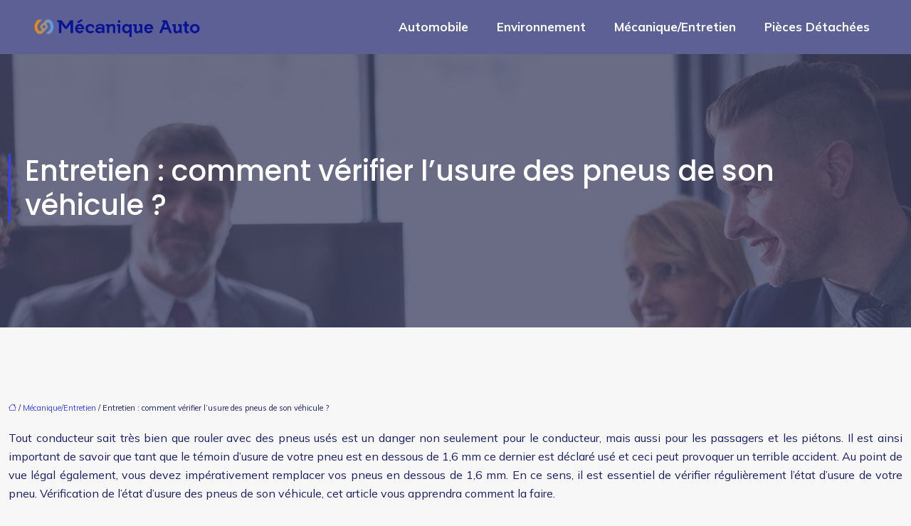

--- FILE ---
content_type: text/html; charset=UTF-8
request_url: https://www.mecanique-auto.fr/entretien-comment-verifier-l-usure-des-pneus-de-son-vehicule/
body_size: 11290
content:
<!DOCTYPE html>
<html lang="fr-FR">
<head>
<meta charset="UTF-8" />
<meta name="viewport" content="width=device-width">
<link rel="shortcut icon" href="/wp-content/uploads/2021/06/favicon-mecanique-auto.svg" /><script type="application/ld+json">
{
  "@context": "https://schema.org",
  "@type": "Article",
  "mainEntityOfPage": {
    "@type": "WebPage",
    "@id": "https://www.mecanique-auto.fr/entretien-comment-verifier-l-usure-des-pneus-de-son-vehicule/"
  },
  "headline": "L’usure des pneus, comment la vérifier ?",
  "description": "Roulez avec des pneus usés est tellement dangereux. Vérification de l’usure des pneus, c’est une opération simple et à effectuer régulièrement. ",
    "author": {
    "@type": "Person",
    "name": "admin",
    "url": "https://www.mecanique-auto.fr/author/mecanique-auto"
  },
  "publisher": {
    "@type": "Organization",
    "name": "mecanique-auto",
    "logo": {
      "@type": "ImageObject",
      "url": "https://www.mecanique-auto.fr/wp-content/uploads/2021/06/logo-mecanique-auto.svg"
    }
  },
  "datePublished": "2021-06-03T10:35:00+00:00",
  "dateModified": "2021-06-03T11:15:36+00:00"
}
</script>
<meta name='robots' content='max-image-preview:large' />
	<style>img:is([sizes="auto" i], [sizes^="auto," i]) { contain-intrinsic-size: 3000px 1500px }</style>
	<title>L’usure des pneus, comment la vérifier ?</title><meta name="description" content="Roulez avec des pneus usés est tellement dangereux. Vérification de l’usure des pneus, c’est une opération simple et à effectuer régulièrement. "><link rel='stylesheet' id='wp-block-library-css' href='https://www.mecanique-auto.fr/wp-includes/css/dist/block-library/style.min.css?ver=1c459c9c48aacb338e97eb59d07907ec' type='text/css' media='all' />
<style id='global-styles-inline-css' type='text/css'>
:root{--wp--preset--aspect-ratio--square: 1;--wp--preset--aspect-ratio--4-3: 4/3;--wp--preset--aspect-ratio--3-4: 3/4;--wp--preset--aspect-ratio--3-2: 3/2;--wp--preset--aspect-ratio--2-3: 2/3;--wp--preset--aspect-ratio--16-9: 16/9;--wp--preset--aspect-ratio--9-16: 9/16;--wp--preset--color--black: #000000;--wp--preset--color--cyan-bluish-gray: #abb8c3;--wp--preset--color--white: #ffffff;--wp--preset--color--pale-pink: #f78da7;--wp--preset--color--vivid-red: #cf2e2e;--wp--preset--color--luminous-vivid-orange: #ff6900;--wp--preset--color--luminous-vivid-amber: #fcb900;--wp--preset--color--light-green-cyan: #7bdcb5;--wp--preset--color--vivid-green-cyan: #00d084;--wp--preset--color--pale-cyan-blue: #8ed1fc;--wp--preset--color--vivid-cyan-blue: #0693e3;--wp--preset--color--vivid-purple: #9b51e0;--wp--preset--color--base: #f9f9f9;--wp--preset--color--base-2: #ffffff;--wp--preset--color--contrast: #111111;--wp--preset--color--contrast-2: #636363;--wp--preset--color--contrast-3: #A4A4A4;--wp--preset--color--accent: #cfcabe;--wp--preset--color--accent-2: #c2a990;--wp--preset--color--accent-3: #d8613c;--wp--preset--color--accent-4: #b1c5a4;--wp--preset--color--accent-5: #b5bdbc;--wp--preset--gradient--vivid-cyan-blue-to-vivid-purple: linear-gradient(135deg,rgba(6,147,227,1) 0%,rgb(155,81,224) 100%);--wp--preset--gradient--light-green-cyan-to-vivid-green-cyan: linear-gradient(135deg,rgb(122,220,180) 0%,rgb(0,208,130) 100%);--wp--preset--gradient--luminous-vivid-amber-to-luminous-vivid-orange: linear-gradient(135deg,rgba(252,185,0,1) 0%,rgba(255,105,0,1) 100%);--wp--preset--gradient--luminous-vivid-orange-to-vivid-red: linear-gradient(135deg,rgba(255,105,0,1) 0%,rgb(207,46,46) 100%);--wp--preset--gradient--very-light-gray-to-cyan-bluish-gray: linear-gradient(135deg,rgb(238,238,238) 0%,rgb(169,184,195) 100%);--wp--preset--gradient--cool-to-warm-spectrum: linear-gradient(135deg,rgb(74,234,220) 0%,rgb(151,120,209) 20%,rgb(207,42,186) 40%,rgb(238,44,130) 60%,rgb(251,105,98) 80%,rgb(254,248,76) 100%);--wp--preset--gradient--blush-light-purple: linear-gradient(135deg,rgb(255,206,236) 0%,rgb(152,150,240) 100%);--wp--preset--gradient--blush-bordeaux: linear-gradient(135deg,rgb(254,205,165) 0%,rgb(254,45,45) 50%,rgb(107,0,62) 100%);--wp--preset--gradient--luminous-dusk: linear-gradient(135deg,rgb(255,203,112) 0%,rgb(199,81,192) 50%,rgb(65,88,208) 100%);--wp--preset--gradient--pale-ocean: linear-gradient(135deg,rgb(255,245,203) 0%,rgb(182,227,212) 50%,rgb(51,167,181) 100%);--wp--preset--gradient--electric-grass: linear-gradient(135deg,rgb(202,248,128) 0%,rgb(113,206,126) 100%);--wp--preset--gradient--midnight: linear-gradient(135deg,rgb(2,3,129) 0%,rgb(40,116,252) 100%);--wp--preset--gradient--gradient-1: linear-gradient(to bottom, #cfcabe 0%, #F9F9F9 100%);--wp--preset--gradient--gradient-2: linear-gradient(to bottom, #C2A990 0%, #F9F9F9 100%);--wp--preset--gradient--gradient-3: linear-gradient(to bottom, #D8613C 0%, #F9F9F9 100%);--wp--preset--gradient--gradient-4: linear-gradient(to bottom, #B1C5A4 0%, #F9F9F9 100%);--wp--preset--gradient--gradient-5: linear-gradient(to bottom, #B5BDBC 0%, #F9F9F9 100%);--wp--preset--gradient--gradient-6: linear-gradient(to bottom, #A4A4A4 0%, #F9F9F9 100%);--wp--preset--gradient--gradient-7: linear-gradient(to bottom, #cfcabe 50%, #F9F9F9 50%);--wp--preset--gradient--gradient-8: linear-gradient(to bottom, #C2A990 50%, #F9F9F9 50%);--wp--preset--gradient--gradient-9: linear-gradient(to bottom, #D8613C 50%, #F9F9F9 50%);--wp--preset--gradient--gradient-10: linear-gradient(to bottom, #B1C5A4 50%, #F9F9F9 50%);--wp--preset--gradient--gradient-11: linear-gradient(to bottom, #B5BDBC 50%, #F9F9F9 50%);--wp--preset--gradient--gradient-12: linear-gradient(to bottom, #A4A4A4 50%, #F9F9F9 50%);--wp--preset--font-size--small: 13px;--wp--preset--font-size--medium: 20px;--wp--preset--font-size--large: 36px;--wp--preset--font-size--x-large: 42px;--wp--preset--spacing--20: min(1.5rem, 2vw);--wp--preset--spacing--30: min(2.5rem, 3vw);--wp--preset--spacing--40: min(4rem, 5vw);--wp--preset--spacing--50: min(6.5rem, 8vw);--wp--preset--spacing--60: min(10.5rem, 13vw);--wp--preset--spacing--70: 3.38rem;--wp--preset--spacing--80: 5.06rem;--wp--preset--spacing--10: 1rem;--wp--preset--shadow--natural: 6px 6px 9px rgba(0, 0, 0, 0.2);--wp--preset--shadow--deep: 12px 12px 50px rgba(0, 0, 0, 0.4);--wp--preset--shadow--sharp: 6px 6px 0px rgba(0, 0, 0, 0.2);--wp--preset--shadow--outlined: 6px 6px 0px -3px rgba(255, 255, 255, 1), 6px 6px rgba(0, 0, 0, 1);--wp--preset--shadow--crisp: 6px 6px 0px rgba(0, 0, 0, 1);}:root { --wp--style--global--content-size: 1320px;--wp--style--global--wide-size: 1920px; }:where(body) { margin: 0; }.wp-site-blocks { padding-top: var(--wp--style--root--padding-top); padding-bottom: var(--wp--style--root--padding-bottom); }.has-global-padding { padding-right: var(--wp--style--root--padding-right); padding-left: var(--wp--style--root--padding-left); }.has-global-padding > .alignfull { margin-right: calc(var(--wp--style--root--padding-right) * -1); margin-left: calc(var(--wp--style--root--padding-left) * -1); }.has-global-padding :where(:not(.alignfull.is-layout-flow) > .has-global-padding:not(.wp-block-block, .alignfull)) { padding-right: 0; padding-left: 0; }.has-global-padding :where(:not(.alignfull.is-layout-flow) > .has-global-padding:not(.wp-block-block, .alignfull)) > .alignfull { margin-left: 0; margin-right: 0; }.wp-site-blocks > .alignleft { float: left; margin-right: 2em; }.wp-site-blocks > .alignright { float: right; margin-left: 2em; }.wp-site-blocks > .aligncenter { justify-content: center; margin-left: auto; margin-right: auto; }:where(.wp-site-blocks) > * { margin-block-start: 1.2rem; margin-block-end: 0; }:where(.wp-site-blocks) > :first-child { margin-block-start: 0; }:where(.wp-site-blocks) > :last-child { margin-block-end: 0; }:root { --wp--style--block-gap: 1.2rem; }:root :where(.is-layout-flow) > :first-child{margin-block-start: 0;}:root :where(.is-layout-flow) > :last-child{margin-block-end: 0;}:root :where(.is-layout-flow) > *{margin-block-start: 1.2rem;margin-block-end: 0;}:root :where(.is-layout-constrained) > :first-child{margin-block-start: 0;}:root :where(.is-layout-constrained) > :last-child{margin-block-end: 0;}:root :where(.is-layout-constrained) > *{margin-block-start: 1.2rem;margin-block-end: 0;}:root :where(.is-layout-flex){gap: 1.2rem;}:root :where(.is-layout-grid){gap: 1.2rem;}.is-layout-flow > .alignleft{float: left;margin-inline-start: 0;margin-inline-end: 2em;}.is-layout-flow > .alignright{float: right;margin-inline-start: 2em;margin-inline-end: 0;}.is-layout-flow > .aligncenter{margin-left: auto !important;margin-right: auto !important;}.is-layout-constrained > .alignleft{float: left;margin-inline-start: 0;margin-inline-end: 2em;}.is-layout-constrained > .alignright{float: right;margin-inline-start: 2em;margin-inline-end: 0;}.is-layout-constrained > .aligncenter{margin-left: auto !important;margin-right: auto !important;}.is-layout-constrained > :where(:not(.alignleft):not(.alignright):not(.alignfull)){max-width: var(--wp--style--global--content-size);margin-left: auto !important;margin-right: auto !important;}.is-layout-constrained > .alignwide{max-width: var(--wp--style--global--wide-size);}body .is-layout-flex{display: flex;}.is-layout-flex{flex-wrap: wrap;align-items: center;}.is-layout-flex > :is(*, div){margin: 0;}body .is-layout-grid{display: grid;}.is-layout-grid > :is(*, div){margin: 0;}body{--wp--style--root--padding-top: 0px;--wp--style--root--padding-right: var(--wp--preset--spacing--50);--wp--style--root--padding-bottom: 0px;--wp--style--root--padding-left: var(--wp--preset--spacing--50);}a:where(:not(.wp-element-button)){text-decoration: underline;}:root :where(a:where(:not(.wp-element-button)):hover){text-decoration: none;}:root :where(.wp-element-button, .wp-block-button__link){background-color: var(--wp--preset--color--contrast);border-radius: .33rem;border-color: var(--wp--preset--color--contrast);border-width: 0;color: var(--wp--preset--color--base);font-family: inherit;font-size: var(--wp--preset--font-size--small);font-style: normal;font-weight: 500;line-height: inherit;padding-top: 0.6rem;padding-right: 1rem;padding-bottom: 0.6rem;padding-left: 1rem;text-decoration: none;}:root :where(.wp-element-button:hover, .wp-block-button__link:hover){background-color: var(--wp--preset--color--contrast-2);border-color: var(--wp--preset--color--contrast-2);color: var(--wp--preset--color--base);}:root :where(.wp-element-button:focus, .wp-block-button__link:focus){background-color: var(--wp--preset--color--contrast-2);border-color: var(--wp--preset--color--contrast-2);color: var(--wp--preset--color--base);outline-color: var(--wp--preset--color--contrast);outline-offset: 2px;outline-style: dotted;outline-width: 1px;}:root :where(.wp-element-button:active, .wp-block-button__link:active){background-color: var(--wp--preset--color--contrast);color: var(--wp--preset--color--base);}:root :where(.wp-element-caption, .wp-block-audio figcaption, .wp-block-embed figcaption, .wp-block-gallery figcaption, .wp-block-image figcaption, .wp-block-table figcaption, .wp-block-video figcaption){color: var(--wp--preset--color--contrast-2);font-family: var(--wp--preset--font-family--body);font-size: 0.8rem;}.has-black-color{color: var(--wp--preset--color--black) !important;}.has-cyan-bluish-gray-color{color: var(--wp--preset--color--cyan-bluish-gray) !important;}.has-white-color{color: var(--wp--preset--color--white) !important;}.has-pale-pink-color{color: var(--wp--preset--color--pale-pink) !important;}.has-vivid-red-color{color: var(--wp--preset--color--vivid-red) !important;}.has-luminous-vivid-orange-color{color: var(--wp--preset--color--luminous-vivid-orange) !important;}.has-luminous-vivid-amber-color{color: var(--wp--preset--color--luminous-vivid-amber) !important;}.has-light-green-cyan-color{color: var(--wp--preset--color--light-green-cyan) !important;}.has-vivid-green-cyan-color{color: var(--wp--preset--color--vivid-green-cyan) !important;}.has-pale-cyan-blue-color{color: var(--wp--preset--color--pale-cyan-blue) !important;}.has-vivid-cyan-blue-color{color: var(--wp--preset--color--vivid-cyan-blue) !important;}.has-vivid-purple-color{color: var(--wp--preset--color--vivid-purple) !important;}.has-base-color{color: var(--wp--preset--color--base) !important;}.has-base-2-color{color: var(--wp--preset--color--base-2) !important;}.has-contrast-color{color: var(--wp--preset--color--contrast) !important;}.has-contrast-2-color{color: var(--wp--preset--color--contrast-2) !important;}.has-contrast-3-color{color: var(--wp--preset--color--contrast-3) !important;}.has-accent-color{color: var(--wp--preset--color--accent) !important;}.has-accent-2-color{color: var(--wp--preset--color--accent-2) !important;}.has-accent-3-color{color: var(--wp--preset--color--accent-3) !important;}.has-accent-4-color{color: var(--wp--preset--color--accent-4) !important;}.has-accent-5-color{color: var(--wp--preset--color--accent-5) !important;}.has-black-background-color{background-color: var(--wp--preset--color--black) !important;}.has-cyan-bluish-gray-background-color{background-color: var(--wp--preset--color--cyan-bluish-gray) !important;}.has-white-background-color{background-color: var(--wp--preset--color--white) !important;}.has-pale-pink-background-color{background-color: var(--wp--preset--color--pale-pink) !important;}.has-vivid-red-background-color{background-color: var(--wp--preset--color--vivid-red) !important;}.has-luminous-vivid-orange-background-color{background-color: var(--wp--preset--color--luminous-vivid-orange) !important;}.has-luminous-vivid-amber-background-color{background-color: var(--wp--preset--color--luminous-vivid-amber) !important;}.has-light-green-cyan-background-color{background-color: var(--wp--preset--color--light-green-cyan) !important;}.has-vivid-green-cyan-background-color{background-color: var(--wp--preset--color--vivid-green-cyan) !important;}.has-pale-cyan-blue-background-color{background-color: var(--wp--preset--color--pale-cyan-blue) !important;}.has-vivid-cyan-blue-background-color{background-color: var(--wp--preset--color--vivid-cyan-blue) !important;}.has-vivid-purple-background-color{background-color: var(--wp--preset--color--vivid-purple) !important;}.has-base-background-color{background-color: var(--wp--preset--color--base) !important;}.has-base-2-background-color{background-color: var(--wp--preset--color--base-2) !important;}.has-contrast-background-color{background-color: var(--wp--preset--color--contrast) !important;}.has-contrast-2-background-color{background-color: var(--wp--preset--color--contrast-2) !important;}.has-contrast-3-background-color{background-color: var(--wp--preset--color--contrast-3) !important;}.has-accent-background-color{background-color: var(--wp--preset--color--accent) !important;}.has-accent-2-background-color{background-color: var(--wp--preset--color--accent-2) !important;}.has-accent-3-background-color{background-color: var(--wp--preset--color--accent-3) !important;}.has-accent-4-background-color{background-color: var(--wp--preset--color--accent-4) !important;}.has-accent-5-background-color{background-color: var(--wp--preset--color--accent-5) !important;}.has-black-border-color{border-color: var(--wp--preset--color--black) !important;}.has-cyan-bluish-gray-border-color{border-color: var(--wp--preset--color--cyan-bluish-gray) !important;}.has-white-border-color{border-color: var(--wp--preset--color--white) !important;}.has-pale-pink-border-color{border-color: var(--wp--preset--color--pale-pink) !important;}.has-vivid-red-border-color{border-color: var(--wp--preset--color--vivid-red) !important;}.has-luminous-vivid-orange-border-color{border-color: var(--wp--preset--color--luminous-vivid-orange) !important;}.has-luminous-vivid-amber-border-color{border-color: var(--wp--preset--color--luminous-vivid-amber) !important;}.has-light-green-cyan-border-color{border-color: var(--wp--preset--color--light-green-cyan) !important;}.has-vivid-green-cyan-border-color{border-color: var(--wp--preset--color--vivid-green-cyan) !important;}.has-pale-cyan-blue-border-color{border-color: var(--wp--preset--color--pale-cyan-blue) !important;}.has-vivid-cyan-blue-border-color{border-color: var(--wp--preset--color--vivid-cyan-blue) !important;}.has-vivid-purple-border-color{border-color: var(--wp--preset--color--vivid-purple) !important;}.has-base-border-color{border-color: var(--wp--preset--color--base) !important;}.has-base-2-border-color{border-color: var(--wp--preset--color--base-2) !important;}.has-contrast-border-color{border-color: var(--wp--preset--color--contrast) !important;}.has-contrast-2-border-color{border-color: var(--wp--preset--color--contrast-2) !important;}.has-contrast-3-border-color{border-color: var(--wp--preset--color--contrast-3) !important;}.has-accent-border-color{border-color: var(--wp--preset--color--accent) !important;}.has-accent-2-border-color{border-color: var(--wp--preset--color--accent-2) !important;}.has-accent-3-border-color{border-color: var(--wp--preset--color--accent-3) !important;}.has-accent-4-border-color{border-color: var(--wp--preset--color--accent-4) !important;}.has-accent-5-border-color{border-color: var(--wp--preset--color--accent-5) !important;}.has-vivid-cyan-blue-to-vivid-purple-gradient-background{background: var(--wp--preset--gradient--vivid-cyan-blue-to-vivid-purple) !important;}.has-light-green-cyan-to-vivid-green-cyan-gradient-background{background: var(--wp--preset--gradient--light-green-cyan-to-vivid-green-cyan) !important;}.has-luminous-vivid-amber-to-luminous-vivid-orange-gradient-background{background: var(--wp--preset--gradient--luminous-vivid-amber-to-luminous-vivid-orange) !important;}.has-luminous-vivid-orange-to-vivid-red-gradient-background{background: var(--wp--preset--gradient--luminous-vivid-orange-to-vivid-red) !important;}.has-very-light-gray-to-cyan-bluish-gray-gradient-background{background: var(--wp--preset--gradient--very-light-gray-to-cyan-bluish-gray) !important;}.has-cool-to-warm-spectrum-gradient-background{background: var(--wp--preset--gradient--cool-to-warm-spectrum) !important;}.has-blush-light-purple-gradient-background{background: var(--wp--preset--gradient--blush-light-purple) !important;}.has-blush-bordeaux-gradient-background{background: var(--wp--preset--gradient--blush-bordeaux) !important;}.has-luminous-dusk-gradient-background{background: var(--wp--preset--gradient--luminous-dusk) !important;}.has-pale-ocean-gradient-background{background: var(--wp--preset--gradient--pale-ocean) !important;}.has-electric-grass-gradient-background{background: var(--wp--preset--gradient--electric-grass) !important;}.has-midnight-gradient-background{background: var(--wp--preset--gradient--midnight) !important;}.has-gradient-1-gradient-background{background: var(--wp--preset--gradient--gradient-1) !important;}.has-gradient-2-gradient-background{background: var(--wp--preset--gradient--gradient-2) !important;}.has-gradient-3-gradient-background{background: var(--wp--preset--gradient--gradient-3) !important;}.has-gradient-4-gradient-background{background: var(--wp--preset--gradient--gradient-4) !important;}.has-gradient-5-gradient-background{background: var(--wp--preset--gradient--gradient-5) !important;}.has-gradient-6-gradient-background{background: var(--wp--preset--gradient--gradient-6) !important;}.has-gradient-7-gradient-background{background: var(--wp--preset--gradient--gradient-7) !important;}.has-gradient-8-gradient-background{background: var(--wp--preset--gradient--gradient-8) !important;}.has-gradient-9-gradient-background{background: var(--wp--preset--gradient--gradient-9) !important;}.has-gradient-10-gradient-background{background: var(--wp--preset--gradient--gradient-10) !important;}.has-gradient-11-gradient-background{background: var(--wp--preset--gradient--gradient-11) !important;}.has-gradient-12-gradient-background{background: var(--wp--preset--gradient--gradient-12) !important;}.has-small-font-size{font-size: var(--wp--preset--font-size--small) !important;}.has-medium-font-size{font-size: var(--wp--preset--font-size--medium) !important;}.has-large-font-size{font-size: var(--wp--preset--font-size--large) !important;}.has-x-large-font-size{font-size: var(--wp--preset--font-size--x-large) !important;}
:root :where(.wp-block-pullquote){border-radius: var(--wp--preset--spacing--20);font-family: var(--wp--preset--font-family--heading);font-size: var(--wp--preset--font-size--x-large);font-style: italic;font-weight: 400;letter-spacing: 0em;line-height: 1.5;padding-top: var(--wp--preset--spacing--40);padding-bottom: var(--wp--preset--spacing--40);}
:root :where(.wp-block-pullquote cite){font-family: var(--wp--preset--font-family--body);font-size: var(--wp--preset--font-size--medium);font-style: normal;}
:root :where(.wp-block-avatar img){border-radius: 90px;}
:root :where(.wp-block-buttons-is-layout-flow) > :first-child{margin-block-start: 0;}:root :where(.wp-block-buttons-is-layout-flow) > :last-child{margin-block-end: 0;}:root :where(.wp-block-buttons-is-layout-flow) > *{margin-block-start: 0.7rem;margin-block-end: 0;}:root :where(.wp-block-buttons-is-layout-constrained) > :first-child{margin-block-start: 0;}:root :where(.wp-block-buttons-is-layout-constrained) > :last-child{margin-block-end: 0;}:root :where(.wp-block-buttons-is-layout-constrained) > *{margin-block-start: 0.7rem;margin-block-end: 0;}:root :where(.wp-block-buttons-is-layout-flex){gap: 0.7rem;}:root :where(.wp-block-buttons-is-layout-grid){gap: 0.7rem;}
:root :where(.wp-block-calendar table, .wp-block-calendar th){color: var(--wp--preset--color--contrast);}:root :where(.wp-block-calendar.wp-block-calendar table:where(:not(.has-text-color)) th){background-color:var(--wp--preset--color--contrast-2);color:var(--wp--preset--color--base);border-color:var(--wp--preset--color--contrast-2)}:root :where(.wp-block-calendar table:where(:not(.has-text-color)) td){border-color:var(--wp--preset--color--contrast-2)}
:root :where(.wp-block-categories){padding-right: 0px;padding-left: 0px;}:root :where(.wp-block-categories){list-style-type:none;}:root :where(.wp-block-categories li){margin-bottom: 0.5rem;}
:root :where(.wp-block-code){background-color: var(--wp--preset--color--base-2);border-radius: var(--wp--preset--spacing--20);border-color: var(--wp--preset--color--contrast);color: var(--wp--preset--color--contrast-2);font-size: var(--wp--preset--font-size--medium);font-style: normal;font-weight: 400;line-height: 1.6;padding-top: calc(var(--wp--preset--spacing--30) + 0.75rem);padding-right: calc(var(--wp--preset--spacing--30) + 0.75rem);padding-bottom: calc(var(--wp--preset--spacing--30) + 0.75rem);padding-left: calc(var(--wp--preset--spacing--30) + 0.75rem);}
:root :where(.wp-block-comment-author-name){color: var(--wp--preset--color--contrast);font-size: var(--wp--preset--font-size--small);font-style: normal;font-weight: 600;}
:root :where(.wp-block-comment-author-name a:where(:not(.wp-element-button))){text-decoration: none;}
:root :where(.wp-block-comment-author-name a:where(:not(.wp-element-button)):hover){text-decoration: none;}
:root :where(.wp-block-comment-content){font-size: var(--wp--preset--font-size--small);margin-top: var(--wp--preset--spacing--20);margin-bottom: var(--wp--preset--spacing--20);}
:root :where(.wp-block-comment-date){color: var(--wp--preset--color--contrast-2);font-size: var(--wp--preset--font-size--small);margin-top: 0px;margin-bottom: 0px;}
:root :where(.wp-block-comment-date a:where(:not(.wp-element-button))){color: var(--wp--preset--color--contrast-2);text-decoration: none;}
:root :where(.wp-block-comment-date a:where(:not(.wp-element-button)):hover){text-decoration: none;}
:root :where(.wp-block-comment-edit-link){font-size: var(--wp--preset--font-size--small);}
:root :where(.wp-block-comment-edit-link a:where(:not(.wp-element-button))){color: var(--wp--preset--color--contrast-2);text-decoration: none;}
:root :where(.wp-block-comment-edit-link a:where(:not(.wp-element-button)):hover){text-decoration: none;}
:root :where(.wp-block-comment-reply-link){font-size: var(--wp--preset--font-size--small);}
:root :where(.wp-block-comment-reply-link a:where(:not(.wp-element-button))){color: var(--wp--preset--color--contrast-2);text-decoration: none;}
:root :where(.wp-block-comment-reply-link a:where(:not(.wp-element-button)):hover){text-decoration: none;}
:root :where(.wp-block-post-comments-form textarea, .wp-block-post-comments-form input){border-radius:.33rem}
:root :where(.wp-block-comments-pagination){font-size: var(--wp--preset--font-size--small);}
:root :where(.wp-block-comments-pagination-next){font-size: var(--wp--preset--font-size--small);}
:root :where(.wp-block-comments-pagination-numbers){font-size: var(--wp--preset--font-size--small);}
:root :where(.wp-block-comments-pagination-previous){font-size: var(--wp--preset--font-size--small);}
:root :where(.wp-block-footnotes){font-size: var(--wp--preset--font-size--small);}
:root :where(.wp-block-gallery){margin-bottom: var(--wp--preset--spacing--50);}
:root :where(.wp-block-list){padding-left: var(--wp--preset--spacing--10);}
:root :where(.wp-block-loginout input){border-radius:.33rem;padding:calc(0.667em + 2px);border:1px solid #949494;}
:root :where(.wp-block-navigation){font-weight: 500;}
:root :where(.wp-block-navigation a:where(:not(.wp-element-button))){text-decoration: none;}
:root :where(.wp-block-navigation a:where(:not(.wp-element-button)):hover){text-decoration: none;}
:root :where(.wp-block-post-author){font-size: var(--wp--preset--font-size--small);}
:root :where(.wp-block-post-author-name){font-size: var(--wp--preset--font-size--small);}
:root :where(.wp-block-post-author-name a:where(:not(.wp-element-button))){text-decoration: none;}
:root :where(.wp-block-post-author-name a:where(:not(.wp-element-button)):hover){text-decoration: none;}
:root :where(.wp-block-post-date){color: var(--wp--preset--color--contrast-2);font-size: var(--wp--preset--font-size--small);}
:root :where(.wp-block-post-date a:where(:not(.wp-element-button))){color: var(--wp--preset--color--contrast-2);text-decoration: none;}
:root :where(.wp-block-post-date a:where(:not(.wp-element-button)):hover){text-decoration: none;}
:root :where(.wp-block-post-excerpt){line-height: 1.6;}
:root :where(.wp-block-post-featured-image img, .wp-block-post-featured-image .block-editor-media-placeholder, .wp-block-post-featured-image .wp-block-post-featured-image__overlay){border-radius: var(--wp--preset--spacing--20);}
:root :where(.wp-block-post-terms){font-size: var(--wp--preset--font-size--small);}:root :where(.wp-block-post-terms .wp-block-post-terms__prefix){color: var(--wp--preset--color--contrast-2);}
:root :where(.wp-block-post-terms a:where(:not(.wp-element-button))){text-decoration: none;}
:root :where(.wp-block-post-terms a:where(:not(.wp-element-button)):hover){text-decoration: none;}
:root :where(.wp-block-post-title a:where(:not(.wp-element-button))){text-decoration: none;}
:root :where(.wp-block-post-title a:where(:not(.wp-element-button)):hover){text-decoration: none;}
:root :where(.wp-block-query-title span){font-style: italic;}
:root :where(.wp-block-query-no-results){padding-top: var(--wp--preset--spacing--30);}
:root :where(.wp-block-quote){background-color: var(--wp--preset--color--base-2);border-radius: var(--wp--preset--spacing--20);font-family: var(--wp--preset--font-family--heading);font-size: var(--wp--preset--font-size--large);font-style: italic;line-height: 1.3;padding-top: calc(var(--wp--preset--spacing--30) + 0.75rem);padding-right: calc(var(--wp--preset--spacing--30) + 0.75rem);padding-bottom: calc(var(--wp--preset--spacing--30) + 0.75rem);padding-left: calc(var(--wp--preset--spacing--30) + 0.75rem);}:root :where(.wp-block-quote :where(p)){margin-block-start:0;margin-block-end:calc(var(--wp--preset--spacing--10) + 0.5rem);}:root :where(.wp-block-quote :where(:last-child)){margin-block-end:0;}:root :where(.wp-block-quote.has-text-align-right.is-style-plain, .rtl .is-style-plain.wp-block-quote:not(.has-text-align-center):not(.has-text-align-left)){border-width: 0 2px 0 0;padding-left:calc(var(--wp--preset--spacing--20) + 0.5rem);padding-right:calc(var(--wp--preset--spacing--20) + 0.5rem);}:root :where(.wp-block-quote.has-text-align-left.is-style-plain, body:not(.rtl) .is-style-plain.wp-block-quote:not(.has-text-align-center):not(.has-text-align-right)){border-width: 0 0 0 2px;padding-left:calc(var(--wp--preset--spacing--20) + 0.5rem);padding-right:calc(var(--wp--preset--spacing--20) + 0.5rem)}
:root :where(.wp-block-quote cite){font-family: var(--wp--preset--font-family--body);font-size: var(--wp--preset--font-size--small);font-style: normal;}
:root :where(.wp-block-search .wp-block-search__label, .wp-block-search .wp-block-search__input, .wp-block-search .wp-block-search__button){font-size: var(--wp--preset--font-size--small);}:root :where(.wp-block-search .wp-block-search__input){border-radius:.33rem}
:root :where(.wp-block-search .wp-element-button,.wp-block-search  .wp-block-button__link){border-radius: .33rem;}
:root :where(.wp-block-separator){border-color: currentColor;border-width: 0 0 1px 0;border-style: solid;color: var(--wp--preset--color--contrast);}:root :where(.wp-block-separator){}:root :where(.wp-block-separator:not(.is-style-wide):not(.is-style-dots):not(.alignwide):not(.alignfull)){width: var(--wp--preset--spacing--60)}
:root :where(.wp-block-site-tagline){color: var(--wp--preset--color--contrast-2);font-size: var(--wp--preset--font-size--small);}
:root :where(.wp-block-site-title){font-family: var(--wp--preset--font-family--body);font-size: 1.2rem;font-style: normal;font-weight: 600;}
:root :where(.wp-block-site-title a:where(:not(.wp-element-button))){text-decoration: none;}
:root :where(.wp-block-site-title a:where(:not(.wp-element-button)):hover){text-decoration: none;}
</style>
<link rel='stylesheet' id='default-css' href='https://www.mecanique-auto.fr/wp-content/themes/factory-templates-4/style.css?ver=1c459c9c48aacb338e97eb59d07907ec' type='text/css' media='all' />
<link rel='stylesheet' id='bootstrap5-css' href='https://www.mecanique-auto.fr/wp-content/themes/factory-templates-4/css/bootstrap.min.css?ver=1c459c9c48aacb338e97eb59d07907ec' type='text/css' media='all' />
<link rel='stylesheet' id='bootstrap-icon-css' href='https://www.mecanique-auto.fr/wp-content/themes/factory-templates-4/css/bootstrap-icons.css?ver=1c459c9c48aacb338e97eb59d07907ec' type='text/css' media='all' />
<link rel='stylesheet' id='global-css' href='https://www.mecanique-auto.fr/wp-content/themes/factory-templates-4/css/global.css?ver=1c459c9c48aacb338e97eb59d07907ec' type='text/css' media='all' />
<link rel='stylesheet' id='custom-post-css' href='https://www.mecanique-auto.fr/wp-content/themes/factory-templates-4/css/custom-post.css?ver=1c459c9c48aacb338e97eb59d07907ec' type='text/css' media='all' />
<script type="text/javascript" src="https://code.jquery.com/jquery-3.2.1.min.js?ver=1c459c9c48aacb338e97eb59d07907ec" id="jquery3.2.1-js"></script>
<script type="text/javascript" src="https://www.mecanique-auto.fr/wp-content/themes/factory-templates-4/js/fn.js?ver=1c459c9c48aacb338e97eb59d07907ec" id="default_script-js"></script>
<link rel="https://api.w.org/" href="https://www.mecanique-auto.fr/wp-json/" /><link rel="alternate" title="JSON" type="application/json" href="https://www.mecanique-auto.fr/wp-json/wp/v2/posts/336" /><link rel="EditURI" type="application/rsd+xml" title="RSD" href="https://www.mecanique-auto.fr/xmlrpc.php?rsd" />
<link rel="canonical" href="https://www.mecanique-auto.fr/entretien-comment-verifier-l-usure-des-pneus-de-son-vehicule/" />
<link rel='shortlink' href='https://www.mecanique-auto.fr/?p=336' />
<link rel="alternate" title="oEmbed (JSON)" type="application/json+oembed" href="https://www.mecanique-auto.fr/wp-json/oembed/1.0/embed?url=https%3A%2F%2Fwww.mecanique-auto.fr%2Fentretien-comment-verifier-l-usure-des-pneus-de-son-vehicule%2F" />
<link rel="alternate" title="oEmbed (XML)" type="text/xml+oembed" href="https://www.mecanique-auto.fr/wp-json/oembed/1.0/embed?url=https%3A%2F%2Fwww.mecanique-auto.fr%2Fentretien-comment-verifier-l-usure-des-pneus-de-son-vehicule%2F&#038;format=xml" />
 
<meta name="google-site-verification" content="FKfIhpq_cwgTHB2cPKgMv3IYmDIxMxTySbdJkdhHZy8" />
<meta name="google-site-verification" content="Kc2Sik2BlwlLw_p9DEZiq_vL-QD35oNkjiP-6StCZl4" />
<meta name="google-site-verification" content="a8ZMSzdAGiyo6b5WjYL-J4riU007mqS364HG_82IAao" />
<link href="https://fonts.googleapis.com/css2?family=Poppins:ital,wght@0,100;0,200;0,300;0,400;0,500;0,600;0,700;0,800;0,900;1,100;1,200;1,300;1,400;1,500;1,600;1,700;1,800;1,900&display=swap" rel="stylesheet">
<link href="https://fonts.googleapis.com/css2?family=Poppins:wght@100;200;300;400;500;600;700;800;900&display=swap" rel="stylesheet">
<link href="https://fonts.googleapis.com/css2?family=Mulish:ital,wght@0,200;0,300;0,400;0,500;0,600;0,700;0,800;0,900;1,200;1,300;1,400;1,500;1,600;1,700;1,800;1,900&display=swap" rel="stylesheet"> 
<style type="text/css">
.default_color_background,.menu-bars{background-color : #091394 }.default_color_text,a,h1 span,h2 span,h3 span,h4 span,h5 span,h6 span{color :#091394 }.navigation li a,.navigation li.disabled,.navigation li.active a,.owl-dots .owl-dot.active span,.owl-dots .owl-dot:hover span{background-color: #091394;}
.block-spc{border-color:#091394}
.page-content a{color : #3140fc }.page-content a:hover{color : #F18904 }.home .body-content a{color : #F18904 }.home .body-content a:hover{color : #3140fc }body:not(.home) .main-navigation{background-color:#5c6095}.main-navigation {padding:0px 0px;}.main-navigation nav li{padding:0 10px;}.main-navigation.scrolled{background-color:#ffffff;}.main-navigation .sub-menu{background-color: #ffffff;}nav li a{font-size:17px;}nav li a{line-height:40px;}nav li a{color:#fff!important;}nav li:hover > a,.current-menu-item > a{color:#509cf9!important;}.scrolled nav li a{color:#000000!important;}.scrolled nav li:hover a,.scrolled .current-menu-item a{color:#509cf9!important;}.sub-menu a{color:#666666!important;}.archive #mask{background-color: rgb(65 67 101 / 78%)}.archive h1{color:#ffffff!important;}.category .subheader,.single .subheader{padding:140px 0px }.archive h1{text-align:left!important;} .archive h1{font-size:40px}  .archive h2{font-size:25px} .archive h2 a{color:#1a1e66!important;}.archive .readmore{background-color:#3140fc;}.archive .readmore{color:#ffffff;}.archive .readmore:hover{background-color:#1a1e66;}.archive .readmore:hover{color:#ffffff;}.archive .readmore{padding:8px 20px;}.archive .readmore{border-width: 0px}.single h1{color:#ffffff!important;}.single .the-post h2{color:#1a1e66!important;}.single .the-post h3{color:#1a1e66!important;}.single .the-post h4{color:#1a1e66!important;}.single .the-post h5{color:#1a1e66!important;}.single .the-post h6{color:#1a1e66!important;} .single .post-content a{color:#3140fc} .single .post-content a:hover{color:#F18904}.single h1{text-align:left!important;}.single h1{font-size: 40px}.single h2{font-size: 25px}.single h3{font-size: 21px}.single h4{font-size: 18px}.single h5{font-size: 16px}.single h6{font-size: 15px}footer{background-position:top } #back_to_top{background-color:#091394;}#back_to_top i, #back_to_top svg{color:#ffffff;} footer{padding:110px 0 0px} #back_to_top {padding:8px 10px 10px;}.copyright{background-color:#020F2F} </style>
<style>:root {
    --color-primary: #091394;
    --color-primary-light: #0b18c0;
    --color-primary-dark: #060d67;
    --color-primary-hover: #081185;
    --color-primary-muted: #0e1eec;
            --color-background: #fff;
    --color-text: #ffffff;
} </style>
<style id="custom-st" type="text/css">
body{font-weight:400;font-family:'Mulish',sans-serif;background-color:#fff;font-size:16px;line-height:26px;color:#1a1e66;}body:not(.home){background:#f7f7f7;}h1,h2,h3,h4,h5,h6{font-family:Poppins;font-weight:700;}body:not(.home) .main-navigation.scrolled{background-color:#ffffff;}.navbar-toggler{border:none}nav li a{position:relative;font-weight:700;}nav li a::before{content:"";width:50%;height:3px;background-color:#4F9AF6;position:absolute;top:calc(65% + 10px);left:10px;transform:scale(0,1);transform-origin:right center;transition:transform 500ms ease;}nav li a:hover:before,nav li.current-menu-item a:before{transform:scale(1,1);transform-origin:left center;}.sub-menu li a{line-height:30px;}.sub-menu li a:before{display:none;}.main-navigation .menu-item-has-children::after{top:15px;right:0;color:#509cf9;}.titre-section span,.titre-section1 span{color:#3140fc !important;font-family:playfair display,serif !important;}.tiret-h1{margin:0;}.section1-box{background-color:#eaeaed;background-image:-webkit-gradient(linear,left top,right top,from(#eaeaed),to(#fff));background-image:-webkit-linear-gradient(left,#eaeaed,#fff);background-image:-moz-linear-gradient(left,#eaeaed,#fff);background-image:-ms-linear-gradient(left,#eaeaed,#fff);background-image:-o-linear-gradient(left,#eaeaed,#fff);background-image:linear-gradient(left,#eaeaed,#fff);filter:progid:DXImageTransform.Microsoft.gradient(startColorStr='#eaeaed',endColorStr='#fff',gradientType='1');}.section1-icon{-webkit-border-radius:118px;-khtml-border-radius:118px;-moz-border-radius:118px;-ms-border-radius:118px;-o-border-radius:118px;border-radius:118px;overflow:hidden;background-image:-webkit-gradient(linear,left top,left bottom,from(#3140fc),to(#091394));background-image:-moz-linear-gradient(top,#3140fc,#091394);background-image:-ms-linear-gradient(top,#3140fc,#091394);background-image:-o-linear-gradient(top,#3140fc,#091394);background-image:linear-gradient(top,#3140fc,#091394);filter:progid:DXImageTransform.Microsoft.gradient(startColorStr='#3140fc',endColorStr='#091394');padding:25px;margin:auto;position:relative;margin-top:-6em!important;}.section1-box:hover .section1-icon img{transition:all .9s ease;transform:rotateY(360deg);}.section2-img img{-webkit-border-radius:32px;-khtml-border-radius:32px;-moz-border-radius:32px;-ms-border-radius:32px;-o-border-radius:32px;border-radius:32px;-webkit-box-shadow:0 19px 35px rgb(54 54 54 / 31%);-khtml-box-shadow:0 19px 35px rgba(54,54,54,.31);-moz-box-shadow:0 19px 35px rgba(54,54,54,.31);-ms-box-shadow:0 19px 35px rgba(54,54,54,.31);-o-box-shadow:0 19px 35px rgba(54,54,54,.31);box-shadow:0 19px 35px rgb(54 54 54 / 31%);}.content-slide{opacity:1!important;}.content-slide-title{font-size:28px;font-weight:700;margin-bottom:15px;}.content-slide-text{font-size:18px;}.item{padding:0px 20px;}.owl-carousel[owl-hover="yes"] .item:before{left:2%;width:96%;background-image:-webkit-linear-gradient(bottom,#012068,rgba(1,32,104,0))!important;background-image:-moz-linear-gradient(bottom,#012068,rgba(1,32,104,0))!important;background-image:linear-gradient(bottom,#012068,rgba(1,32,104,0));opacity:1!important;}.section3-slider{position:relative;margin-top:-22em;z-index:0;background-size:contain !important;background-repeat:no-repeat !important;}.bg-txt{background:linear-gradient(180deg,rgba(7,146,227,0) 0%,rgb(9,19,148) 100%)!important;transition:.4s;}.services_content{transform:scale(1.1);transition:.8s;opacity:0;}.anim-box:hover .services_content{transform:scale(1);opacity:1;}.anim-box h3{top:15em;position:relative;transition:.4s;}.anim-box:hover h3{transform:translateY(-15em);text-align:center;}footer{color:#afd3f3;font-size:14px;}#back_to_top svg {width:20px;}#inactive,.to-top {box-shadow:none;z-index:3;}.widget_footer img{margin-bottom:20px;}footer .footer-widget{font-family:Poppins;font-weight:600;text-align:left;color:#ffffff;line-height:1.4em;font-size:20px!important;margin-bottom:20px!important;border-bottom:none!important;}footer ul{list-style:none;margin:0;padding:0;}footer ul li{left:0;-webkit-transition:0.5s all ease;transition:0.5s all ease;position:relative;margin-bottom:10px;}footer ul li:hover{left:7px;}footer .copyright{padding:30px 50px;margin-top:70px;text-align:center;color:#afd3f3;}.bi-chevron-right::before{font-weight:bold !important;font-size:12px;}.archive h1,.single h1{font-weight:500;border-left:3px solid #3140FC;padding:0em .5em;}.archive h2 {margin-bottom:0.5em;}.archive h2,.single .the-post h2,.single .the-post h3{font-weight:500;}.archive .post{box-shadow:0 30px 100px 0 rgba(221,224,231,0.5);padding:30px;}.archive .readmore{letter-spacing:0.3px;font-size:13px;line-height:24px;font-weight:600;text-transform:uppercase;}.widget_sidebar{border-top:5px solid #3140FC;padding:30px 15px;background:#fff;margin-bottom:40px;}.widget_sidebar .sidebar-widget{padding-bottom:10px;border-bottom:none;font-weight:700;text-align:left;color:#1a1e66;line-height:30px;font-size:20px;}.single .sidebar-ma{text-align:left;}.single .all-post-content{margin-bottom:50px;}@media screen and (max-width:960px){.anim-box h3{top:10em;}.reduit-col{padding-right:0!important;padding-left:0!important;}.carl-img{display:none;}.section3-slider{margin-top:0;padding-top:8%!important;}.titre-section{margin-top:90px!important;}.bi-list::before {color:#3140fc;}.main-navigation.container-fluid{background:#b3b3e7;}.parag{padding-left:0!important;padding-right:0!important;}.espspec{height:10px!important;}.reduit-esp{padding-left:30px!important;padding-right:30px!important;}.widget_footer{margin-top:20px;}main-navigation .menu-item-has-children::after{top:16px;}h1{font-size:30px!important;}h2{font-size:20px!important;}.category .subheader,.single .subheader {padding:70px 0px;}footer{padding:30px 0 0px!important;}footer .copyright{padding:25px 50px;margin-top:20px!important;}footer .widgets{padding:0 30px!important;}}.single .all-post-content img{padding:10px 0 15px;}.single .all-post-content{text-align:justify}.single h2,.single h3,.single h4,.single h5,.single h6 {margin-top:15px;}.nav-post-cat{padding-top:20px;}</style>
</head> 

<body class="wp-singular post-template-default single single-post postid-336 single-format-standard wp-theme-factory-templates-4 catid-4" style="">

<div class="main-navigation  container-fluid is_sticky ">
<nav class="navbar navbar-expand-lg px-5 container-fluid">

<a id="logo" href="https://www.mecanique-auto.fr">
<img class="logo-main" src="/wp-content/uploads/2021/06/logo-mecanique-auto.svg"   alt="logo">
<img class="logo-sticky" src="/wp-content/uploads/2021/06/logo-mecanique-auto.svg" width="auto" height="" alt="logo"></a>

    <button class="navbar-toggler" type="button" data-bs-toggle="collapse" data-bs-target="#navbarSupportedContent" aria-controls="navbarSupportedContent" aria-expanded="false" aria-label="Toggle navigation">
      <span class="navbar-toggler-icon"><i class="bi bi-list"></i></span>
    </button>

    <div class="collapse navbar-collapse" id="navbarSupportedContent">

<ul id="main-menu" class="classic-menu navbar-nav ms-auto mb-2 mb-lg-0"><li id="menu-item-306" class="menu-item menu-item-type-taxonomy menu-item-object-category"><a href="https://www.mecanique-auto.fr/automobile/">Automobile</a></li>
<li id="menu-item-307" class="menu-item menu-item-type-taxonomy menu-item-object-category"><a href="https://www.mecanique-auto.fr/environnement/">Environnement</a></li>
<li id="menu-item-308" class="menu-item menu-item-type-taxonomy menu-item-object-category current-post-ancestor current-menu-parent current-post-parent"><a href="https://www.mecanique-auto.fr/mecanique-entretien/">Mécanique/Entretien</a></li>
<li id="menu-item-309" class="menu-item menu-item-type-taxonomy menu-item-object-category"><a href="https://www.mecanique-auto.fr/pieces-detachees/">Pièces Détachées</a></li>
</ul>
</div>
</nav>
</div><!--menu-->
<div style="background-color:mecanique-auto" class="body-content     ">
  

<div class="container-fluid subheader" style="background-position:top;background-image:url(/wp-content/uploads/2021/04/bg-page-title.jpg);background-color:;">
<div id="mask" style="background:rgb(65 67 101 / 78%);"></div>	
<div class="container-xxl"><h1 class="title">Entretien : comment vérifier l&rsquo;usure des pneus de son véhicule ?</h1></div></div>



<div class="post-content container-xxl"> 


<div class="row">
<div class="  col-xxl-9  col-md-12">	



<div class="all-post-content">

<div style="font-size: 11px" class="breadcrumb"><a href="/"><i class="bi bi-house"></i></a>&nbsp;/&nbsp;<a href="https://www.mecanique-auto.fr/mecanique-entretien/">Mécanique/Entretien</a>&nbsp;/&nbsp;Entretien : comment vérifier l&rsquo;usure des pneus de son véhicule ?</div>
<div class="the-post">






<div style="text-align:justify">
<p>Tout conducteur sait très bien que rouler avec des pneus usés est un danger non seulement pour le conducteur, mais aussi pour les passagers et les piétons. Il est ainsi important de savoir que tant que le témoin d’usure de votre pneu est en dessous de 1,6 mm ce dernier est déclaré usé et ceci peut provoquer un terrible accident. Au point de vue légal également, vous devez impérativement remplacer vos pneus en dessous de 1,6 mm. En ce sens, il est essentiel de vérifier régulièrement l’état d’usure de votre pneu. Vérification de l’état d’usure des pneus de son véhicule, cet article vous apprendra comment la faire.</p>

<h2>Vérification de l’état d’usure des pneus, lesquels sont considérés comme usés ?</h2>

<p>Tous pneus usés sont inutilisables, pires encore les pneus fissurés. Quand on parle de vérification de l’état d’usure des pneus, il est important de savoir, quels pneus sont considérés comme usés. D’abord, il y a les pneus craquelés qui ne peuvent plus être utilisés à cause de leur âge. Il y a aussi les pneus endommagés qui bloquent leur utilisation ultérieure. Enfin, il y a également les pneus qui ont atteint l’épaisseur minimale de la bande de roulement autorisée.</p>

<h2>Vérification de l’état d’usure des pneus, quel type d’usure met à l’écart les pneus d’une utilisation ultérieure ?</h2>

<p>Pour vérifier l’état d’usure des pneus de son véhicule, il est important de savoir quel type d’usure met à l’écart les pneus d’une utilisation ultérieure. Premièrement, il y a le pneu usé dont la bande de roulement est inférieur à 1,6 mm. Il y a aussi la découverte, également appelée déformation dont l’élément sur le pneu monte sur la jante. La séparation d’éléments comme le décollement de la bande de roulement. Il y a également les plaies que vous pouvez voir sur la couche de butyle. Enfin, on peut citer aussi les fissures du caoutchouc, les bosses sur le côté et l’abrasion des pneus de l’intérieur.</p>

<h2>Vérification de l’état d’usure des pneus, les types d’usure des pneus et la façon de les reconnaître</h2>

<p>Il existe plusieurs types d’usure de bande de roulement, mais voici les plus fréquentes. D’ abord, il y a l’usure normale qui se produit quand l’utilisation du caoutchouc est de manière uniforme, que ce soit sur tout le pourtour et sur toute la longueur. Il y a aussi l’usure circulaire. Celle-ci se voit par une hauteur de sculpture supérieure au centre par rapport aux épaules. Dû au mauvais alignement des pneus, il y a aussi, l’usure inégale des pneus. Cette dernière se produit lorsque l’un des côtés est détérioré plus rapidement que l’autre. Faute de gonflage, il y a aussi l’usure centrale. En effet, celle-ci se produit nous roulons avec des pneus trop fortement gonflés. Enfin, il y a l’usure en dents de scie. Elle se présente par un frottement inégal des blocs de la bande de roulement. Ses dents sont vraiment visibles et tangibles.</p>
</div>

</div>





<div class="row nav-post-cat"><div class="col-6"><a href="https://www.mecanique-auto.fr/les-meilleures-formations-en-diagnostic-automobile/"><i class="bi bi-arrow-left"></i>Les meilleures formations en diagnostic automobile</a></div><div class="col-6"><a href="https://www.mecanique-auto.fr/quand-changer-le-turbo-de-votre-golf-6/"><i class="bi bi-arrow-left"></i>Quand changer le turbo de votre Golf 6 ?</a></div></div>

</div>

</div>	


<div class="col-xxl-3 col-md-12">
<div class="sidebar">
<div class="widget-area">



<div class='widget_sidebar'><div class='sidebar-widget'>À la une</div><div class='textwidget sidebar-ma'><div class="row mb-2"><div class="col-12"><a href="https://www.mecanique-auto.fr/le-role-meconnu-des-plaquettes-de-frein-dans-les-systemes-d-aide-a-la-conduite/">Le rôle méconnu des plaquettes de frein dans les systèmes d&rsquo;aide à la conduite</a></div></div><div class="row mb-2"><div class="col-12"><a href="https://www.mecanique-auto.fr/assurance-pour-une-voiture-achetee-en-garage-comment-bien-la-selectionner/">Assurance pour une voiture achetée en garage : comment bien la sélectionner ?</a></div></div><div class="row mb-2"><div class="col-12"><a href="https://www.mecanique-auto.fr/voiture-neuve-ou-occasion-comment-adapter-son-assurance-sans-se-tromper/">Voiture neuve ou occasion, comment adapter son assurance sans se tromper</a></div></div><div class="row mb-2"><div class="col-12"><a href="https://www.mecanique-auto.fr/assurance-jeune-conducteur-en-deuxieme-conducteur-que-dit-l-assureur/">Assurance jeune conducteur en deuxième conducteur : que dit l&rsquo;assureur ?</a></div></div><div class="row mb-2"><div class="col-12"><a href="https://www.mecanique-auto.fr/achat-d-un-vehicule-de-collection-quid-de-l-assurance/">Achat d&rsquo;un véhicule de collection : quid de l&rsquo;assurance ?</a></div></div></div></div></div><div class='widget_sidebar'><div class='sidebar-widget'>Articles similaires</div><div class='textwidget sidebar-ma'><div class="row mb-2"><div class="col-12"><a href="https://www.mecanique-auto.fr/vidange-rapide-vs-revision-complete-quelle-strategie-adopter-selon-l-age-du-vehicule/">Vidange rapide vs révision complète : quelle stratégie adopter selon l&rsquo;âge du véhicule ?</a></div></div><div class="row mb-2"><div class="col-12"><a href="https://www.mecanique-auto.fr/les-erreurs-a-eviter-lors-du-remplacement-de-vos-pneus-pour-prolonger-leur-duree-de-vie/">Les erreurs à éviter lors du remplacement de vos pneus pour prolonger leur durée de vie</a></div></div><div class="row mb-2"><div class="col-12"><a href="https://www.mecanique-auto.fr/comment-savoir-quand-il-est-temps-de-remplacer-la-boite-de-vitesses-de-votre-vehicule/">Comment savoir quand il est temps de remplacer la boîte de vitesses de votre véhicule ?</a></div></div><div class="row mb-2"><div class="col-12"><a href="https://www.mecanique-auto.fr/les-caracteristiques-de-choix-d-un-bleu-de-travail/">Les caractéristiques de choix d’un bleu de travail</a></div></div></div></div>
<style>
	.nav-post-cat .col-6 i{
		display: inline-block;
		position: absolute;
	}
	.nav-post-cat .col-6 a{
		position: relative;
	}
	.nav-post-cat .col-6:nth-child(1) a{
		padding-left: 18px;
		float: left;
	}
	.nav-post-cat .col-6:nth-child(1) i{
		left: 0;
	}
	.nav-post-cat .col-6:nth-child(2) a{
		padding-right: 18px;
		float: right;
	}
	.nav-post-cat .col-6:nth-child(2) i{
		transform: rotate(180deg);
		right: 0;
	}
	.nav-post-cat .col-6:nth-child(2){
		text-align: right;
	}
</style>



</div>
</div>
</div> </div>








</div>

</div><!--body-content-->

<footer class="container-fluid" style="background-image:url(/wp-content/uploads/2021/03/bg-testimonial1.jpg); ">
<div class="container-xxl">	
<div class="widgets">
<div class="row">
<div class="col-xxl-3 col-md-12">
<div class="widget_footer"><img width="1" height="1" src="https://www.mecanique-auto.fr/wp-content/uploads/2021/06/logo-mecanique-auto-1.svg" class="image wp-image-387  attachment-medium size-medium" alt="" style="max-width: 100%; height: auto;" decoding="async" loading="lazy" /></div><div class="widget_footer">			<div class="textwidget"><p>La préservation de la voiture passe également par l&rsquo;adoption d&rsquo;une conduite auto responsable et sécurisante afin d&rsquo;éviter d&rsquo;endommager le véhicule.</p>
</div>
		</div></div>
<div class="col-xxl-3 col-md-12">
<div class="widget_footer"><div class="footer-widget">Réparation auto</div>			<div class="textwidget"><div>
<p><i class="fa fa-chevron-right" aria-hidden="true"></i> Réparation mécanique</p>
<p><i class="fa fa-chevron-right" aria-hidden="true"></i> Préparer la carrosserie</p>
<p><i class="fa fa-chevron-right" aria-hidden="true"></i> Changement d’équipements</p>
<p><i class="fa fa-chevron-right" aria-hidden="true"></i> Entretien électrique</p>
</div>
</div>
		</div></div>
<div class="col-xxl-3 col-md-12">
<div class="widget_footer"><div class="footer-widget">Entretien auto</div>			<div class="textwidget"><div>
<p><i class="fa fa-chevron-right" aria-hidden="true"></i> Forfait vidange</p>
<p><i class="fa fa-chevron-right" aria-hidden="true"></i> Révision de la voiture</p>
<p><i class="fa fa-chevron-right" aria-hidden="true"></i> Garantie constructeur</p>
<p><i class="fa fa-chevron-right" aria-hidden="true"></i> Carnet d’entretien</p>
</div>
</div>
		</div></div>
<div class="col-xxl-3 col-md-12">
<div class="widget_footer"><div class="footer-widget">Mécanique auto</div>			<div class="textwidget"><p>Découvrez tout ce qu’il faut savoir concernant le fonctionnement du tableau de bord ainsi que d’autres parties mécaniques d’une automobile.</p>
</div>
		</div></div>
</div>
</div></div>
<div class="copyright container-fluid">
Conseils pour bien entretenir sa voiture
	
</div></footer>

<div class="to-top square" id="inactive"><a id='back_to_top'><svg xmlns="http://www.w3.org/2000/svg" width="16" height="16" fill="currentColor" class="bi bi-arrow-up-short" viewBox="0 0 16 16">
  <path fill-rule="evenodd" d="M8 12a.5.5 0 0 0 .5-.5V5.707l2.146 2.147a.5.5 0 0 0 .708-.708l-3-3a.5.5 0 0 0-.708 0l-3 3a.5.5 0 1 0 .708.708L7.5 5.707V11.5a.5.5 0 0 0 .5.5z"/>
</svg></a></div>
<script type="text/javascript">
	let calcScrollValue = () => {
	let scrollProgress = document.getElementById("progress");
	let progressValue = document.getElementById("back_to_top");
	let pos = document.documentElement.scrollTop;
	let calcHeight = document.documentElement.scrollHeight - document.documentElement.clientHeight;
	let scrollValue = Math.round((pos * 100) / calcHeight);
	if (pos > 500) {
	progressValue.style.display = "grid";
	} else {
	progressValue.style.display = "none";
	}
	scrollProgress.addEventListener("click", () => {
	document.documentElement.scrollTop = 0;
	});
	scrollProgress.style.background = `conic-gradient( ${scrollValue}%, #fff ${scrollValue}%)`;
	};
	window.onscroll = calcScrollValue;
	window.onload = calcScrollValue;
</script>






<script type="speculationrules">
{"prefetch":[{"source":"document","where":{"and":[{"href_matches":"\/*"},{"not":{"href_matches":["\/wp-*.php","\/wp-admin\/*","\/wp-content\/uploads\/*","\/wp-content\/*","\/wp-content\/plugins\/*","\/wp-content\/themes\/factory-templates-4\/*","\/*\\?(.+)"]}},{"not":{"selector_matches":"a[rel~=\"nofollow\"]"}},{"not":{"selector_matches":".no-prefetch, .no-prefetch a"}}]},"eagerness":"conservative"}]}
</script>
<p class="text-center" style="margin-bottom: 0px"><a href="/plan-du-site/">Plan du site</a></p><script type="text/javascript" src="https://www.mecanique-auto.fr/wp-content/themes/factory-templates-4/js/bootstrap.bundle.min.js" id="bootstrap5-js"></script>

<script type="text/javascript">
$(document).ready(function() {
$( ".the-post img" ).on( "click", function() {
var url_img = $(this).attr('src');
$('.img-fullscreen').html("<div><img src='"+url_img+"'></div>");
$('.img-fullscreen').fadeIn();
});
$('.img-fullscreen').on( "click", function() {
$(this).empty();
$('.img-fullscreen').hide();
});
//$('.block2.st3:first-child').removeClass("col-2");
//$('.block2.st3:first-child').addClass("col-6 fheight");
});
</script>










<div class="img-fullscreen"></div>

</body>
</html>

--- FILE ---
content_type: image/svg+xml
request_url: https://www.mecanique-auto.fr/wp-content/uploads/2021/06/logo-mecanique-auto.svg
body_size: 6698
content:
<?xml version="1.0" encoding="utf-8"?>
<!-- Generator: Adobe Illustrator 16.0.0, SVG Export Plug-In . SVG Version: 6.00 Build 0)  -->
<!DOCTYPE svg PUBLIC "-//W3C//DTD SVG 1.1 Tiny//EN" "http://www.w3.org/Graphics/SVG/1.1/DTD/svg11-tiny.dtd">
<svg version="1.1" baseProfile="tiny" id="Calque_1"
	 xmlns="http://www.w3.org/2000/svg" xmlns:xlink="http://www.w3.org/1999/xlink" x="0px" y="0px" width="232.5px" height="29.25px"
	 viewBox="0 0 232.5 29.25" xml:space="preserve">
<g>
	<path fill="#091394" d="M32.359,4.769c0-0.2,0.1-0.3,0.3-0.3h5.45c0.183,0,0.333,0.084,0.449,0.25l5.875,8.625l5.9-8.625
		c0.116-0.166,0.275-0.25,0.475-0.25h3.301c0.199,0,0.3,0.1,0.3,0.3v17.725c0,0.199-0.101,0.3-0.3,0.3h-2.926
		c-0.199,0-0.3-0.101-0.3-0.3v-12.8l-4.774,6.775c-0.117,0.167-0.275,0.25-0.476,0.25h-2.375c-0.2,0-0.35-0.083-0.45-0.25
		l-4.8-6.775v12.8c0,0.199-0.092,0.3-0.274,0.3h-2.95c-0.184,0-0.275-0.101-0.275-0.3V7.069h-1.85c-0.2,0-0.3-0.1-0.3-0.3V4.769z"/>
	<path fill="#091394" d="M63.584,23.144c-1.8,0-3.304-0.646-4.513-1.937c-1.208-1.292-1.813-2.896-1.813-4.813
		c0-1.884,0.604-3.455,1.813-4.713c1.209-1.258,2.763-1.888,4.663-1.888c1.017,0,1.912,0.192,2.688,0.575
		c0.774,0.383,1.425,0.908,1.95,1.575c0.524,0.667,0.925,1.442,1.199,2.325c0.275,0.883,0.413,1.817,0.413,2.799
		c0,0.168-0.075,0.25-0.226,0.25h-9.25c0.084,0.851,0.426,1.538,1.025,2.063c0.6,0.525,1.3,0.788,2.1,0.788
		c1.117,0,1.983-0.466,2.601-1.399c0.05-0.101,0.1-0.15,0.149-0.15c0.066,0,0.125,0.017,0.176,0.05l2.225,1.3
		c0.133,0.1,0.158,0.2,0.075,0.301c-0.601,0.899-1.358,1.604-2.275,2.111C65.667,22.89,64.667,23.144,63.584,23.144z M60.06,6.944
		c-0.084-0.133-0.051-0.25,0.1-0.35l6.2-3.575c0.083-0.05,0.142-0.075,0.175-0.075c0.05,0,0.108,0.059,0.175,0.175l1.025,1.75
		c0.083,0.133,0.058,0.242-0.075,0.325l-6.175,3.525c-0.05,0.034-0.108,0.05-0.175,0.05c-0.051,0-0.101-0.042-0.15-0.125
		L60.06,6.944z M66.709,15.169c-0.167-0.716-0.524-1.3-1.075-1.75c-0.55-0.45-1.208-0.675-1.975-0.675s-1.43,0.225-1.987,0.675
		c-0.559,0.45-0.93,1.034-1.112,1.75H66.709z"/>
	<path fill="#091394" d="M78.609,23.144c-1.967,0-3.575-0.624-4.825-1.874s-1.875-2.859-1.875-4.826c0-1.049,0.183-1.987,0.55-2.812
		c0.366-0.825,0.854-1.521,1.463-2.087c0.607-0.566,1.304-1,2.087-1.3c0.783-0.3,1.583-0.45,2.4-0.45c1.017,0,2.004,0.233,2.962,0.7
		c0.959,0.467,1.788,1.2,2.488,2.2v2.525c0,0.167-0.084,0.25-0.25,0.25h-2c-0.15,0-0.226-0.083-0.226-0.25v-1.525
		c-0.884-0.65-1.825-0.975-2.825-0.975c-0.949,0-1.754,0.313-2.412,0.938s-0.987,1.513-0.987,2.662c0,1.15,0.333,2.084,1,2.801
		c0.666,0.717,1.517,1.074,2.55,1.074c1.05,0,1.892-0.291,2.525-0.875c0.083-0.066,0.149-0.1,0.199-0.1
		c0.051,0,0.108,0.033,0.176,0.1l2.225,1.476c0.133,0.101,0.142,0.208,0.025,0.325c-0.601,0.633-1.367,1.129-2.301,1.487
		S79.643,23.144,78.609,23.144z"/>
	<path fill="#091394" d="M86.509,12.369c0-0.167,0.058-0.309,0.175-0.425c0.733-0.65,1.646-1.17,2.737-1.563
		c1.092-0.391,2.263-0.587,3.513-0.587c3.633,0,5.45,1.583,5.45,4.75v4.774c0,0.768,0.008,1.375,0.024,1.826
		c0.017,0.449,0.059,0.899,0.125,1.35c0.017,0.199-0.066,0.3-0.25,0.3h-2.324c-0.167,0-0.268-0.083-0.301-0.25l-0.225-1.425
		c-0.367,0.617-0.975,1.108-1.825,1.475c-0.85,0.366-1.774,0.55-2.774,0.55c-1.534,0-2.809-0.421-3.825-1.263
		c-1.017-0.841-1.525-1.887-1.525-3.137c0-1.283,0.529-2.338,1.588-3.162c1.058-0.826,2.412-1.238,4.063-1.238
		c1.767,0,3.142,0.475,4.125,1.426v-1c0-1.767-0.983-2.65-2.95-2.65c-1.233,0-2.342,0.325-3.325,0.975v0.875
		c0,0.167-0.083,0.25-0.25,0.25h-1.975c-0.167,0-0.25-0.083-0.25-0.25V12.369z M88.733,18.693c0,0.5,0.313,0.926,0.938,1.275
		s1.388,0.525,2.288,0.525c0.916,0,1.699-0.18,2.35-0.537c0.65-0.359,0.975-0.779,0.975-1.264c0-0.482-0.324-0.895-0.975-1.236
		s-1.434-0.514-2.35-0.514c-0.9,0-1.663,0.172-2.288,0.514S88.733,18.211,88.733,18.693z"/>
	<path fill="#091394" d="M100.134,10.394c0-0.15,0.083-0.225,0.25-0.225h4.225c0.15,0,0.242,0.075,0.275,0.225l0.25,1.275
		c0.55-0.583,1.225-1.042,2.025-1.375c0.8-0.333,1.625-0.5,2.475-0.5c1.316,0,2.296,0.388,2.938,1.163s0.963,1.804,0.963,3.087v8.45
		c0,0.199-0.092,0.3-0.275,0.3h-2.7c-0.184,0-0.274-0.101-0.274-0.3v-8.25c0-1-0.584-1.5-1.75-1.5c-0.75,0-1.479,0.233-2.188,0.7
		c-0.709,0.467-1.104,1.15-1.188,2.05v7c0,0.199-0.092,0.3-0.275,0.3h-2.675c-0.2,0-0.3-0.101-0.3-0.3v-8.35l-0.075-1.5h-1.45
		c-0.167,0-0.25-0.083-0.25-0.25V10.394z"/>
	<path fill="#091394" d="M120.308,10.169c0.15,0,0.226,0.075,0.226,0.225v12.1c0,0.199-0.092,0.3-0.275,0.3h-2.675
		c-0.2,0-0.3-0.101-0.3-0.3v-9.85h-1.525c-0.167,0-0.25-0.083-0.25-0.25v-2c0-0.15,0.083-0.225,0.25-0.225H120.308z M117.283,4.719
		c0-0.166,0.083-0.25,0.25-0.25h2.774c0.15,0,0.226,0.084,0.226,0.25v3.025c0,0.167-0.075,0.25-0.226,0.25h-2.774
		c-0.167,0-0.25-0.083-0.25-0.25V4.719z"/>
	<path fill="#091394" d="M128.933,23.144c-1.667,0-3.066-0.642-4.2-1.925s-1.7-2.866-1.7-4.75c0-1.866,0.566-3.441,1.7-4.725
		s2.533-1.925,4.2-1.925c1.616,0,3.008,0.609,4.175,1.825l0.25-1.25c0.017-0.15,0.108-0.225,0.275-0.225h2.45
		c0.183,0,0.274,0.092,0.274,0.275v17.75c0,0.183-0.092,0.274-0.274,0.274h-2.7c-0.184,0-0.275-0.092-0.275-0.274v-6.876
		C131.94,22.535,130.549,23.144,128.933,23.144z M129.683,20.219c0.967,0,1.787-0.362,2.463-1.088
		c0.675-0.725,1.012-1.611,1.012-2.662c0-1.05-0.337-1.938-1.012-2.662c-0.676-0.725-1.496-1.088-2.463-1.088
		c-0.95,0-1.75,0.359-2.4,1.075c-0.649,0.717-0.975,1.608-0.975,2.675s0.325,1.959,0.975,2.676
		C127.933,19.861,128.732,20.219,129.683,20.219z"/>
	<path fill="#091394" d="M138.508,12.644c-0.167,0-0.25-0.083-0.25-0.25v-2c0-0.15,0.083-0.225,0.25-0.225h4.55
		c0.15,0,0.225,0.075,0.225,0.225v8.325c0,1,0.542,1.5,1.625,1.5c0.75,0,1.454-0.232,2.113-0.699
		c0.658-0.467,1.028-1.15,1.112-2.051v-4.825h-1.525c-0.167,0-0.25-0.083-0.25-0.25v-2c0-0.15,0.083-0.225,0.25-0.225h4.55
		c0.15,0,0.226,0.075,0.226,0.225v8.85l0.325,3.25c0.016,0.199-0.067,0.3-0.25,0.3h-2.75c-0.134,0-0.226-0.083-0.275-0.25
		l-0.25-1.25c-0.533,0.583-1.18,1.042-1.938,1.375c-0.759,0.333-1.579,0.5-2.463,0.5c-1.316,0-2.271-0.392-2.862-1.175
		s-0.888-1.809-0.888-3.075v-6.275H138.508z"/>
	<path fill="#091394" d="M157.182,17.318c0.084,0.851,0.426,1.538,1.025,2.063c0.6,0.525,1.3,0.788,2.1,0.788
		c1.117,0,1.983-0.466,2.601-1.399c0.05-0.101,0.1-0.15,0.149-0.15c0.066,0,0.125,0.017,0.176,0.05l2.225,1.3
		c0.133,0.1,0.158,0.2,0.075,0.301c-0.601,0.899-1.358,1.604-2.275,2.111c-0.917,0.509-1.917,0.763-3,0.763
		c-1.8,0-3.304-0.646-4.513-1.937c-1.208-1.292-1.813-2.896-1.813-4.813c0-1.884,0.604-3.455,1.813-4.713
		c1.209-1.258,2.763-1.888,4.663-1.888c1.017,0,1.912,0.192,2.688,0.575c0.774,0.383,1.425,0.908,1.95,1.575
		c0.524,0.667,0.925,1.442,1.199,2.325c0.275,0.883,0.413,1.817,0.413,2.799c0,0.168-0.075,0.25-0.226,0.25H157.182z
		 M160.332,12.744c-0.767,0-1.43,0.225-1.987,0.675c-0.559,0.45-0.93,1.034-1.112,1.75h6.149c-0.167-0.716-0.524-1.3-1.075-1.75
		C161.757,12.969,161.099,12.744,160.332,12.744z"/>
	<path fill="#091394" d="M175.282,22.794c-0.184,0-0.25-0.091-0.2-0.274l6.125-15.451h-1.825c-0.2,0-0.3-0.1-0.3-0.3v-2
		c0-0.2,0.1-0.3,0.3-0.3h5.875c0.2,0,0.333,0.092,0.4,0.275l7.024,17.775c0.066,0.184,0,0.274-0.2,0.274h-2.925
		c-0.217,0-0.35-0.091-0.399-0.274l-1.726-4.726h-7.075l-1.75,4.726c-0.05,0.184-0.175,0.274-0.375,0.274H175.282z M186.332,14.869
		l-2.425-6.475l-2.45,6.475H186.332z"/>
	<path fill="#091394" d="M193.482,12.644c-0.167,0-0.25-0.083-0.25-0.25v-2c0-0.15,0.083-0.225,0.25-0.225h4.55
		c0.15,0,0.225,0.075,0.225,0.225v8.325c0,1,0.542,1.5,1.625,1.5c0.75,0,1.454-0.232,2.113-0.699
		c0.658-0.467,1.028-1.15,1.112-2.051v-4.825h-1.525c-0.167,0-0.25-0.083-0.25-0.25v-2c0-0.15,0.083-0.225,0.25-0.225h4.55
		c0.15,0,0.226,0.075,0.226,0.225v8.85l0.325,3.25c0.016,0.199-0.067,0.3-0.25,0.3h-2.75c-0.134,0-0.226-0.083-0.275-0.25
		l-0.25-1.25c-0.533,0.583-1.18,1.042-1.938,1.375c-0.759,0.333-1.579,0.5-2.463,0.5c-1.316,0-2.271-0.392-2.862-1.175
		s-0.888-1.809-0.888-3.075v-6.275H193.482z"/>
	<path fill="#091394" d="M208.606,12.844c-0.149,0-0.225-0.083-0.225-0.25v-2.2c0-0.15,0.075-0.225,0.225-0.225h1.825v-3.55
		c0-0.15,0.083-0.225,0.25-0.225h2.775c0.166,0,0.25,0.075,0.25,0.225v3.55h2.524c0.167,0,0.25,0.075,0.25,0.225v2.2
		c0,0.167-0.083,0.25-0.25,0.25h-2.524v5.551c0,0.6,0.087,1.1,0.262,1.5c0.176,0.399,0.604,0.6,1.288,0.6
		c0.366,0,0.716-0.041,1.05-0.125c0.05-0.017,0.1-0.025,0.15-0.025c0.066,0,0.1,0.066,0.1,0.2v2c0,0.167-0.084,0.267-0.25,0.3
		c-0.684,0.134-1.367,0.2-2.05,0.2c-1.384,0-2.367-0.375-2.95-1.125c-0.584-0.75-0.875-1.958-0.875-3.625v-5.45H208.606z"/>
	<path fill="#091394" d="M224.782,23.119c-0.934,0-1.813-0.175-2.638-0.525c-0.825-0.35-1.546-0.824-2.163-1.425
		c-0.616-0.601-1.104-1.308-1.462-2.125c-0.358-0.816-0.538-1.683-0.538-2.601c0-0.916,0.18-1.778,0.538-2.587
		c0.358-0.808,0.846-1.513,1.462-2.112c0.617-0.6,1.338-1.075,2.163-1.425s1.704-0.525,2.638-0.525c0.933,0,1.813,0.175,2.637,0.525
		c0.825,0.35,1.542,0.825,2.15,1.425c0.608,0.6,1.092,1.304,1.45,2.112c0.358,0.809,0.537,1.671,0.537,2.587
		c0,0.918-0.179,1.784-0.537,2.601c-0.358,0.817-0.842,1.524-1.45,2.125s-1.325,1.075-2.15,1.425
		C226.595,22.944,225.715,23.119,224.782,23.119z M224.782,12.719c-0.984,0-1.821,0.363-2.513,1.088
		c-0.692,0.725-1.038,1.604-1.038,2.637c0,1.034,0.346,1.913,1.038,2.639c0.691,0.725,1.528,1.087,2.513,1.087
		c1,0,1.841-0.362,2.524-1.087c0.684-0.726,1.025-1.604,1.025-2.639c0-1.033-0.342-1.912-1.025-2.637
		C226.623,13.082,225.782,12.719,224.782,12.719z"/>
</g>
<text transform="matrix(1 0 0 1 30.4922 80.46)" font-family="'Getho-Bold'" font-size="25">Mécanique Auto</text>
<text transform="matrix(1 0 0 1 31.834 112.1279)" font-family="'Aquawax-Medium'" font-size="24">M</text>
<text transform="matrix(1 0 0 1 54.5615 112.1279)" font-family="'Aquawax-Medium'" font-size="24">é</text>
<text transform="matrix(1 0 0 1 69.0938 112.1279)" font-family="'Aquawax-Medium'" font-size="24">c</text>
<text transform="matrix(1 0 0 1 81.418 112.1279)" font-family="'Aquawax-Medium'" font-size="24">a</text>
<text transform="matrix(1 0 0 1 94.3652 112.1279)" font-family="'Aquawax-Medium'" font-size="24">n</text>
<text transform="matrix(1 0 0 1 108.333 112.1279)" font-family="'Aquawax-Medium'" font-size="24">i</text>
<text transform="matrix(1 0 0 1 114.7168 112.1279)" font-family="'Aquawax-Medium'" font-size="24">q</text>
<text transform="matrix(1 0 0 1 129.332 112.1279)" font-family="'Aquawax-Medium'" font-size="24">u</text>
<text transform="matrix(1 0 0 1 143.2998 112.1279)" font-family="'Aquawax-Medium'" font-size="24">e</text>
<text transform="matrix(1 0 0 1 157.832 112.1279)" font-family="'Aquawax-Medium'" font-size="24"> </text>
<text transform="matrix(1 0 0 1 165.2363 112.1279)" font-family="'Aquawax-Medium'" font-size="24">A</text>
<text transform="matrix(1 0 0 1 181.7119 112.1279)" font-family="'Aquawax-Medium'" font-size="24">u</text>
<text transform="matrix(1 0 0 1 195.6797 112.1279)" font-family="'Aquawax-Medium'" font-size="24">t</text>
<text transform="matrix(1 0 0 1 204.3076 112.1279)" font-family="'Aquawax-Medium'" font-size="24">o</text>
<text transform="matrix(1 0 0 1 106.333 -58.9165)" font-family="'MyriadPro-Regular'" font-size="12">m</text>
<text transform="matrix(1 0 0 1 116.3408 -58.9165)" font-family="'MyriadPro-Regular'" font-size="12">é</text>
<text transform="matrix(1 0 0 1 122.3525 -58.9165)" font-family="'MyriadPro-Regular'" font-size="12">c</text>
<text transform="matrix(1 0 0 1 127.7285 -58.9165)" font-family="'MyriadPro-Regular'" font-size="12">a</text>
<text transform="matrix(1 0 0 1 133.5127 -58.9165)" font-family="'MyriadPro-Regular'" font-size="12">n</text>
<text transform="matrix(1 0 0 1 140.1729 -58.9165)" font-family="'MyriadPro-Regular'" font-size="12">i</text>
<text transform="matrix(1 0 0 1 142.9805 -58.9165)" font-family="'MyriadPro-Regular'" font-size="12">q</text>
<text transform="matrix(1 0 0 1 149.7363 -58.9165)" font-family="'MyriadPro-Regular'" font-size="12">u</text>
<text transform="matrix(1 0 0 1 156.3486 -58.9165)" font-family="'MyriadPro-Regular'" font-size="12">e</text>
<text transform="matrix(1 0 0 1 162.3604 -58.9165)" font-family="'MyriadPro-Regular'" font-size="12"> </text>
<text transform="matrix(1 0 0 1 164.9043 -58.9165)" font-family="'MyriadPro-Regular'" font-size="12">a</text>
<text transform="matrix(1 0 0 1 170.6885 -58.9165)" font-family="'MyriadPro-Regular'" font-size="12">u</text>
<text transform="matrix(1 0 0 1 177.2998 -58.9165)" font-family="'MyriadPro-Regular'" font-size="12">t</text>
<text transform="matrix(1 0 0 1 181.2002 -58.9165)" font-family="'MyriadPro-Regular'" font-size="12">o</text>
<image width="118" height="93" xlink:href="[data-uri]
GXRFWHRTb2Z0d2FyZQBBZG9iZSBJbWFnZVJlYWR5ccllPAAACklJREFUeNrsnQuQFMUZx/dBpSzz
kCIkMUZDkfgigVJ8EBTFHhKjZcVYBEQRiGBub/du9/b2eUdAQhERuX3c7u3jdu/2EMxJThBCEY1B
g0ybxBQxELFIxKgJRTQGjKE0r7JSqbvszM0su/fYnZ3pr6dna76qc72+ZWa+/vX/m+6Z7q8tFtNM
M8000wxgVlonOhpfgEYsNsuw1WYRPkeKpxZ/t9gtleVCmfBpFz9v9e/GrFXa1uzjaNhql66z8rqF
8rFl5f7FXAtxQ0F+JX4dOuesnVcDufg7N2Id/f7tvp26Ao9kH5P8sfJqIQv+CGUJ143Y0JB/F7sa
CWCKzvBlkC0qIVtkyMNiBdkt3/DtoAo7nt2GpGvh5WvXALnUeAVfUq7rsaEgn4h9GZVUa7VVVAIh
yPL3uTt9j4JXTjKTRxI0vhIoEcijvliLkar4/xnnXDB/bKQO9FpsFip+8NIPtG2EPkFPppeWP+I5
3H2vIKaV/HrsymI4s1aGZjgl42K45qAqJJNJVYRmWZmASi4v54Rj552zMVNKfiN2OaKkXsFAAWcz
SZrRaFJVN/edQMxAfjN6KVXAd/gGwQDnMnGkI9xxsB39f0C6Q/5TdCZVwMXhExjgfCbKEuAS6Kb+
N5BukE9GZ1AFfJvvh2CA+9IRFgGXh2/6kE9FL6EK+Ov+JzgjVCSUPdD/R0QV8p+jn6MK+Fb/blDA
hfRWZGHf+DX9JxEVyG9FP0sV8Ff9e0ABD6S3INZVXA56df8pREPJ1AAv8u8DBbwtvdlIgEv1/+3+
txEY5Lcjn6EV1jDy7wcFvD29yYiANQmtJuR3ItNpVQq+xf8UKOAd6Y1GBizaqsI7CELJVAAv9P8E
FPBjqQ2GByzzWFE4jYhBPh2ZRiNM45sCPwUFPJha3yiAVQnPprOK8YLAs6CAH099t9EAi3Zf4V3F
Apwy2R/ORKaiEWDANwQOggLemeoUfABvqJOUIwpqtmqCDNz68fzAIVDAQ6kQGgb2QfjPhta7J/Rj
fe4ADw17eeE9NOSYjlVBfjdyAaSK8VcCPCjgJ1IBaAXjda3Lq/rwcMvt4t/X5g7ygKAVqdlGWcV4
XuAFUMC7e/zQ92C81r1SsQ9bW77GVQnpmu2ewllUN+S/RT4OFl6uC/4CFPCTPe3ggDvdq+r2oatl
ESRoXo2SwVQMCXhPTxt4L7rDfb/qRhp1ITDQywrvI8WQ/x75KJSK8bXBF8FUvLfHTWOYpBlQzLWQ
00PNNgoqxnODh8EA7+txURkHh91rOFYaS71mgz7B1cGXwADv72k23IOOuOsmkLC9tPAPVBPy2a7z
IEI1WKv9cbLJcIBlS7huhGj4vBIlk64wfFXwCIiKn0o+YFjAeoRtsHA9J/hbEMBPJ1frAjia3U40
0iVd84mH7SUD/0KTQn6/6yPICK30meQqPRVM/Lwp1/UcjWu0QTgwO3SMuIoPJFfoHqKFpatGvC9A
hGviKn42eR8r92C+KztoiKgHCvlLoeNEVfxc4l7WOlm8kGmA1MHSzmuJ1te3Bv4z7tpsH3RNYTYE
/SyxjNVeNM+wmvmJlMyzeLHPJ5YyPUza0jtETBwZ51zQFzdEw/Ws0O85xtSCq/xovr7NvbsM0RGb
wuJFHUosJjFpAa/wdk3a6AbSW0jM3FA8BafRetd6q1hU6nJvrGpUaWpbxzna1mp+IPFQ75Ok1IyN
AJnIReLEXVoqDS9rT3D3ersV3zacbR1aQRPpN2SdVxG71S0e+BCBQL4ydILTW8V3t/eougaXJww6
RUfvSGhrIMc0QWrxBDlLg1rDQF7anub0aijf792LTMiMq1g2t8entqHwJmSF9kLiTlWKWNKebdhQ
24hK5k0kZrg2rQEgYxNJg0NWm2lAmnet2aS0iyZkIwz+dTgONiFTMGmZjGqTcmuqsu+1LuFMyJTU
LC14M3v2YyIL6aTmene+eGnpal0mJVBtmM7ivqbzOCglE1ECgTxevLAIXckXhbSLWhOoTpZpoF6D
zFzP5KQBSR2aQu9QKsTJWfFXeh+pUJuQkW80W7zmholZE4lhIAtpF59PLB0hVWmDqfXiNj3yVgCk
cok82HqPIR6n2ki2RmE3GajOAwHg5T9MXZ+n72XQ8bntgs7/sTb5TjQpSy6r48+aiWFY6tkTH0K9
GptDrFVK+a5ZA11XYhi9h09Q42SirVLKXM8KaFWJYapZW99RoqH6R03nc4Z8GAK5B0U9gLUkhtEr
VJdDJqoUYa9GGmGIJmCCOUNK5s3/BtG4eBHy1M7/El8nezx+DVEHILcMqgU46P6OLll7SAkBMlw3
wrNgHHA7QAD78oeJq3hv08e4WpCJh0Nh/2QjA/Z5XCCA/flfIZoiKEGe1vkhZ6r5HOB2Tyvk7QEk
Xxq1cfJYOxafZzQ1Y6/HAwY4mP8lSH3scXyCUwoZogfLvxyfr9kxKWcIOGCPxwsGOJT/OaKt4nGQ
P9nxb7Be5NH4Aq2QwHNnaphcX9PCeQx2H97tmMophgw8HuWPxG9WBVpKDAMKmMJaKN36J+Mgf6rj
n6Adjpe6b6kLGIXEMFha1QhmnblDkI0U1w0ZWM0i6F93c4qcppAYBkvrk8Fsbe4gqA+7HNNqXv+E
kwY+3fEBdyYyFXIzGf5w9yJOeIF/Q+BgRYMSFqGLL/gtdgv0RiFSpgEwW5d7jspmJ6oglx0AMsyI
zr/YfZsIe1iatTFCaUc5IZ0E5AnW5w6Ab3Yy5JiuyIeqSU1OR6aNDIvTZeylqTOj02fkT3vZlBpr
2d9Hy+XvlcoqYFonKZf/nf3cv7eOfn+47Pty+bgy8ViVxy4dc/QceE3bRlDAD+aeEeaQ8RV1VaP+
zpVbx9SrbcJ63em4UHFCGhuJcGCkBx3QgDfknobuR9TNpSrkCzvONlIuDby6bRMo4I29+2kAFlTM
EYMs2EUd7zXCAm98v/chUD829e6jAliN6GxQB2YJ8Crvw6CApZwhVAAPOi7iQCBf3HHGqGEbr/Q+
AgpYStZG5WnWD5ovVuWL4rdQl4T/ajTQVdMukjAptyatx5Wq676uV42fD//FKPfnmmkXtZqUJZca
4B3NMzgqkA1yf8b1pF1UY1JSc2qAtzfP1ORP3ZBnhN9iemWDkFsT8gTS9gTUAD/a/EXN/qiaGTIz
fIrJlQ1qc2sqNWmjEWqAB5ovI+KP6uk/XwifZGplA6G0i5OatC8UNcCF5iuI+aNpjtel4TdZAI2h
M/LFs9uoAu53ziLqj+aJfJeFXtcTNF7cngcF3J0tUAWcd84m7g+R2ZqXh16TQdOEje9q76cxpKP1
qBLnnHNA/CGWaUBOav5qbA6JvR1qDuG+6RugNWbHFtj36hh6NxmwTTKOx6/hpXehiND7ZCz8fodv
kPoDmeI9mS97r4vEd75We8W7Xvm6hfKxZRP4h2XfAfZrpAdZtmPxeXwZTFQnZCxDZmT5qjBO5ssg
ozogY7lM2iibmlHd7uZI/Ga+HshSSglmbXPvLl4p5K6WRWZObtNMM80006rZ/wUYAJbEyZwGs92o
AAAAAElFTkSuQmCC" transform="matrix(0.24 0 0 0.24 0 2.6357)">
</image>
<path fill-rule="evenodd" fill="#091394" d="M36.561-57.674l9.376,9.146v4.633l-9.785-2.938l-22.328,3.136v4.146h31.589v1.047
	H12.773v-6.101c7.822-1.096,15.643-2.188,23.463-3.295l8.652,2.597v-2.772l-9.065-8.614L36.561-57.674z"/>
<path fill-rule="evenodd" fill="#509CF9" d="M40.343-40.973h-4.667l-0.148-15.382l-13.835,3.27v11.888h-1.049v-12.716
	c5.307-1.251,10.612-2.506,15.918-3.761l0.151,15.654h3.631V-40.973z"/>
<polygon fill-rule="evenodd" fill="#F18904" points="28.325,-36.826 28.325,-49.974 16.858,-48.123 16.858,-44.124 13.823,-43.697 
	13.823,-41.84 10.063,-41.575 10.063,-42.571 12.773,-42.731 12.773,-44.605 15.808,-45.032 15.808,-49.012 29.373,-51.2 
	29.373,-36.826 "/>
</svg>


--- FILE ---
content_type: image/svg+xml
request_url: https://www.mecanique-auto.fr/wp-content/uploads/2021/06/logo-mecanique-auto-1.svg
body_size: 6702
content:
<?xml version="1.0" encoding="utf-8"?>
<!-- Generator: Adobe Illustrator 16.0.0, SVG Export Plug-In . SVG Version: 6.00 Build 0)  -->
<!DOCTYPE svg PUBLIC "-//W3C//DTD SVG 1.1 Tiny//EN" "http://www.w3.org/Graphics/SVG/1.1/DTD/svg11-tiny.dtd">
<svg version="1.1" baseProfile="tiny" id="Calque_1"
	 xmlns="http://www.w3.org/2000/svg" xmlns:xlink="http://www.w3.org/1999/xlink" x="0px" y="0px" width="232.5px" height="29.25px"
	 viewBox="0 0 232.5 29.25" xml:space="preserve">
<g>
	<path fill="#509CF9" d="M32.359,4.769c0-0.2,0.1-0.3,0.3-0.3h5.45c0.183,0,0.333,0.084,0.449,0.25l5.875,8.625l5.9-8.625
		c0.116-0.166,0.275-0.25,0.475-0.25h3.301c0.199,0,0.3,0.1,0.3,0.3v17.725c0,0.199-0.101,0.3-0.3,0.3h-2.926
		c-0.199,0-0.3-0.101-0.3-0.3v-12.8l-4.774,6.775c-0.117,0.167-0.275,0.25-0.476,0.25h-2.375c-0.2,0-0.35-0.083-0.45-0.25
		l-4.8-6.775v12.8c0,0.199-0.092,0.3-0.274,0.3h-2.95c-0.184,0-0.275-0.101-0.275-0.3V7.069h-1.85c-0.2,0-0.3-0.1-0.3-0.3V4.769z"/>
	<path fill="#509CF9" d="M63.584,23.144c-1.8,0-3.304-0.646-4.513-1.937c-1.208-1.292-1.813-2.896-1.813-4.813
		c0-1.884,0.604-3.455,1.813-4.713c1.209-1.258,2.763-1.888,4.663-1.888c1.017,0,1.912,0.192,2.688,0.575
		c0.774,0.383,1.425,0.908,1.95,1.575c0.524,0.667,0.925,1.442,1.199,2.325c0.275,0.883,0.413,1.817,0.413,2.799
		c0,0.168-0.075,0.25-0.226,0.25h-9.25c0.084,0.851,0.426,1.538,1.025,2.063c0.6,0.525,1.3,0.788,2.1,0.788
		c1.117,0,1.983-0.466,2.601-1.399c0.05-0.101,0.1-0.15,0.149-0.15c0.066,0,0.125,0.017,0.176,0.05l2.225,1.3
		c0.133,0.1,0.158,0.2,0.075,0.301c-0.601,0.899-1.358,1.604-2.275,2.111C65.667,22.89,64.667,23.144,63.584,23.144z M60.06,6.944
		c-0.084-0.133-0.051-0.25,0.1-0.35l6.2-3.575c0.083-0.05,0.142-0.075,0.175-0.075c0.05,0,0.108,0.059,0.175,0.175l1.025,1.75
		c0.083,0.133,0.058,0.242-0.075,0.325l-6.175,3.525c-0.05,0.034-0.108,0.05-0.175,0.05c-0.051,0-0.101-0.042-0.15-0.125
		L60.06,6.944z M66.709,15.169c-0.167-0.716-0.524-1.3-1.075-1.75c-0.55-0.45-1.208-0.675-1.975-0.675s-1.43,0.225-1.987,0.675
		c-0.559,0.45-0.93,1.034-1.112,1.75H66.709z"/>
	<path fill="#509CF9" d="M78.609,23.144c-1.967,0-3.575-0.624-4.825-1.874s-1.875-2.859-1.875-4.826c0-1.049,0.183-1.987,0.55-2.812
		c0.366-0.825,0.854-1.521,1.463-2.087c0.607-0.566,1.304-1,2.087-1.3c0.783-0.3,1.583-0.45,2.4-0.45c1.017,0,2.004,0.233,2.962,0.7
		c0.959,0.467,1.788,1.2,2.488,2.2v2.525c0,0.167-0.084,0.25-0.25,0.25h-2c-0.15,0-0.226-0.083-0.226-0.25v-1.525
		c-0.884-0.65-1.825-0.975-2.825-0.975c-0.949,0-1.754,0.313-2.412,0.938s-0.987,1.513-0.987,2.662c0,1.15,0.333,2.084,1,2.801
		c0.666,0.717,1.517,1.074,2.55,1.074c1.05,0,1.892-0.291,2.525-0.875c0.083-0.066,0.149-0.1,0.199-0.1
		c0.051,0,0.108,0.033,0.176,0.1l2.225,1.476c0.133,0.101,0.142,0.208,0.025,0.325c-0.601,0.633-1.367,1.129-2.301,1.487
		S79.643,23.144,78.609,23.144z"/>
	<path fill="#509CF9" d="M86.509,12.369c0-0.167,0.058-0.309,0.175-0.425c0.733-0.65,1.646-1.17,2.737-1.563
		c1.092-0.391,2.263-0.587,3.513-0.587c3.633,0,5.45,1.583,5.45,4.75v4.774c0,0.768,0.008,1.375,0.024,1.826
		c0.017,0.449,0.059,0.899,0.125,1.35c0.017,0.199-0.066,0.3-0.25,0.3h-2.324c-0.167,0-0.268-0.083-0.301-0.25l-0.225-1.425
		c-0.367,0.617-0.975,1.108-1.825,1.475c-0.85,0.366-1.774,0.55-2.774,0.55c-1.534,0-2.809-0.421-3.825-1.263
		c-1.017-0.841-1.525-1.887-1.525-3.137c0-1.283,0.529-2.338,1.588-3.162c1.058-0.826,2.412-1.238,4.063-1.238
		c1.767,0,3.142,0.475,4.125,1.426v-1c0-1.767-0.983-2.65-2.95-2.65c-1.233,0-2.342,0.325-3.325,0.975v0.875
		c0,0.167-0.083,0.25-0.25,0.25h-1.975c-0.167,0-0.25-0.083-0.25-0.25V12.369z M88.733,18.693c0,0.5,0.313,0.926,0.938,1.275
		s1.388,0.525,2.288,0.525c0.916,0,1.699-0.18,2.35-0.537c0.65-0.359,0.975-0.779,0.975-1.264c0-0.482-0.324-0.895-0.975-1.236
		s-1.434-0.514-2.35-0.514c-0.9,0-1.663,0.172-2.288,0.514S88.733,18.211,88.733,18.693z"/>
	<path fill="#509CF9" d="M100.134,10.394c0-0.15,0.083-0.225,0.25-0.225h4.225c0.15,0,0.242,0.075,0.275,0.225l0.25,1.275
		c0.55-0.583,1.225-1.042,2.025-1.375c0.8-0.333,1.625-0.5,2.475-0.5c1.316,0,2.296,0.388,2.938,1.163s0.963,1.804,0.963,3.087v8.45
		c0,0.199-0.092,0.3-0.275,0.3h-2.7c-0.184,0-0.274-0.101-0.274-0.3v-8.25c0-1-0.584-1.5-1.75-1.5c-0.75,0-1.479,0.233-2.188,0.7
		c-0.709,0.467-1.104,1.15-1.188,2.05v7c0,0.199-0.092,0.3-0.275,0.3h-2.675c-0.2,0-0.3-0.101-0.3-0.3v-8.35l-0.075-1.5h-1.45
		c-0.167,0-0.25-0.083-0.25-0.25V10.394z"/>
	<path fill="#509CF9" d="M120.308,10.169c0.15,0,0.226,0.075,0.226,0.225v12.1c0,0.199-0.092,0.3-0.275,0.3h-2.675
		c-0.2,0-0.3-0.101-0.3-0.3v-9.85h-1.525c-0.167,0-0.25-0.083-0.25-0.25v-2c0-0.15,0.083-0.225,0.25-0.225H120.308z M117.283,4.719
		c0-0.166,0.083-0.25,0.25-0.25h2.774c0.15,0,0.226,0.084,0.226,0.25v3.025c0,0.167-0.075,0.25-0.226,0.25h-2.774
		c-0.167,0-0.25-0.083-0.25-0.25V4.719z"/>
	<path fill="#509CF9" d="M128.933,23.144c-1.667,0-3.066-0.642-4.2-1.925s-1.7-2.866-1.7-4.75c0-1.866,0.566-3.441,1.7-4.725
		s2.533-1.925,4.2-1.925c1.616,0,3.008,0.609,4.175,1.825l0.25-1.25c0.017-0.15,0.108-0.225,0.275-0.225h2.45
		c0.183,0,0.274,0.092,0.274,0.275v17.75c0,0.183-0.092,0.274-0.274,0.274h-2.7c-0.184,0-0.275-0.092-0.275-0.274v-6.876
		C131.94,22.535,130.549,23.144,128.933,23.144z M129.683,20.219c0.967,0,1.787-0.362,2.463-1.088
		c0.675-0.725,1.012-1.611,1.012-2.662c0-1.05-0.337-1.938-1.012-2.662c-0.676-0.725-1.496-1.088-2.463-1.088
		c-0.95,0-1.75,0.359-2.4,1.075c-0.649,0.717-0.975,1.608-0.975,2.675s0.325,1.959,0.975,2.676
		C127.933,19.861,128.732,20.219,129.683,20.219z"/>
	<path fill="#509CF9" d="M138.508,12.644c-0.167,0-0.25-0.083-0.25-0.25v-2c0-0.15,0.083-0.225,0.25-0.225h4.55
		c0.15,0,0.225,0.075,0.225,0.225v8.325c0,1,0.542,1.5,1.625,1.5c0.75,0,1.454-0.232,2.113-0.699
		c0.658-0.467,1.028-1.15,1.112-2.051v-4.825h-1.525c-0.167,0-0.25-0.083-0.25-0.25v-2c0-0.15,0.083-0.225,0.25-0.225h4.55
		c0.15,0,0.226,0.075,0.226,0.225v8.85l0.325,3.25c0.016,0.199-0.067,0.3-0.25,0.3h-2.75c-0.134,0-0.226-0.083-0.275-0.25
		l-0.25-1.25c-0.533,0.583-1.18,1.042-1.938,1.375c-0.759,0.333-1.579,0.5-2.463,0.5c-1.316,0-2.271-0.392-2.862-1.175
		s-0.888-1.809-0.888-3.075v-6.275H138.508z"/>
	<path fill="#509CF9" d="M157.182,17.318c0.084,0.851,0.426,1.538,1.025,2.063c0.6,0.525,1.3,0.788,2.1,0.788
		c1.117,0,1.983-0.466,2.601-1.399c0.05-0.101,0.1-0.15,0.149-0.15c0.066,0,0.125,0.017,0.176,0.05l2.225,1.3
		c0.133,0.1,0.158,0.2,0.075,0.301c-0.601,0.899-1.358,1.604-2.275,2.111c-0.917,0.509-1.917,0.763-3,0.763
		c-1.8,0-3.304-0.646-4.513-1.937c-1.208-1.292-1.813-2.896-1.813-4.813c0-1.884,0.604-3.455,1.813-4.713
		c1.209-1.258,2.763-1.888,4.663-1.888c1.017,0,1.912,0.192,2.688,0.575c0.774,0.383,1.425,0.908,1.95,1.575
		c0.524,0.667,0.925,1.442,1.199,2.325c0.275,0.883,0.413,1.817,0.413,2.799c0,0.168-0.075,0.25-0.226,0.25H157.182z
		 M160.332,12.744c-0.767,0-1.43,0.225-1.987,0.675c-0.559,0.45-0.93,1.034-1.112,1.75h6.149c-0.167-0.716-0.524-1.3-1.075-1.75
		C161.757,12.969,161.099,12.744,160.332,12.744z"/>
	<path fill="#509CF9" d="M175.282,22.794c-0.184,0-0.25-0.091-0.2-0.274l6.125-15.451h-1.825c-0.2,0-0.3-0.1-0.3-0.3v-2
		c0-0.2,0.1-0.3,0.3-0.3h5.875c0.2,0,0.333,0.092,0.4,0.275l7.024,17.775c0.066,0.184,0,0.274-0.2,0.274h-2.925
		c-0.217,0-0.35-0.091-0.399-0.274l-1.726-4.726h-7.075l-1.75,4.726c-0.05,0.184-0.175,0.274-0.375,0.274H175.282z M186.332,14.869
		l-2.425-6.475l-2.45,6.475H186.332z"/>
	<path fill="#509CF9" d="M193.482,12.644c-0.167,0-0.25-0.083-0.25-0.25v-2c0-0.15,0.083-0.225,0.25-0.225h4.55
		c0.15,0,0.225,0.075,0.225,0.225v8.325c0,1,0.542,1.5,1.625,1.5c0.75,0,1.454-0.232,2.113-0.699
		c0.658-0.467,1.028-1.15,1.112-2.051v-4.825h-1.525c-0.167,0-0.25-0.083-0.25-0.25v-2c0-0.15,0.083-0.225,0.25-0.225h4.55
		c0.15,0,0.226,0.075,0.226,0.225v8.85l0.325,3.25c0.016,0.199-0.067,0.3-0.25,0.3h-2.75c-0.134,0-0.226-0.083-0.275-0.25
		l-0.25-1.25c-0.533,0.583-1.18,1.042-1.938,1.375c-0.759,0.333-1.579,0.5-2.463,0.5c-1.316,0-2.271-0.392-2.862-1.175
		s-0.888-1.809-0.888-3.075v-6.275H193.482z"/>
	<path fill="#509CF9" d="M208.606,12.844c-0.149,0-0.225-0.083-0.225-0.25v-2.2c0-0.15,0.075-0.225,0.225-0.225h1.825v-3.55
		c0-0.15,0.083-0.225,0.25-0.225h2.775c0.166,0,0.25,0.075,0.25,0.225v3.55h2.524c0.167,0,0.25,0.075,0.25,0.225v2.2
		c0,0.167-0.083,0.25-0.25,0.25h-2.524v5.551c0,0.6,0.087,1.1,0.262,1.5c0.176,0.399,0.604,0.6,1.288,0.6
		c0.366,0,0.716-0.041,1.05-0.125c0.05-0.017,0.1-0.025,0.15-0.025c0.066,0,0.1,0.066,0.1,0.2v2c0,0.167-0.084,0.267-0.25,0.3
		c-0.684,0.134-1.367,0.2-2.05,0.2c-1.384,0-2.367-0.375-2.95-1.125c-0.584-0.75-0.875-1.958-0.875-3.625v-5.45H208.606z"/>
	<path fill="#509CF9" d="M224.782,23.119c-0.934,0-1.813-0.175-2.638-0.525c-0.825-0.35-1.546-0.824-2.163-1.425
		c-0.616-0.601-1.104-1.308-1.462-2.125c-0.358-0.816-0.538-1.683-0.538-2.601c0-0.916,0.18-1.778,0.538-2.587
		c0.358-0.808,0.846-1.513,1.462-2.112c0.617-0.6,1.338-1.075,2.163-1.425s1.704-0.525,2.638-0.525c0.933,0,1.813,0.175,2.637,0.525
		c0.825,0.35,1.542,0.825,2.15,1.425c0.608,0.6,1.092,1.304,1.45,2.112c0.358,0.809,0.537,1.671,0.537,2.587
		c0,0.918-0.179,1.784-0.537,2.601c-0.358,0.817-0.842,1.524-1.45,2.125s-1.325,1.075-2.15,1.425
		C226.595,22.944,225.715,23.119,224.782,23.119z M224.782,12.719c-0.984,0-1.821,0.363-2.513,1.088
		c-0.692,0.725-1.038,1.604-1.038,2.637c0,1.034,0.346,1.913,1.038,2.639c0.691,0.725,1.528,1.087,2.513,1.087
		c1,0,1.841-0.362,2.524-1.087c0.684-0.726,1.025-1.604,1.025-2.639c0-1.033-0.342-1.912-1.025-2.637
		C226.623,13.082,225.782,12.719,224.782,12.719z"/>
</g>
<text transform="matrix(1 0 0 1 30.4922 80.46)" font-family="'Getho-Bold'" font-size="25">Mécanique Auto</text>
<text transform="matrix(1 0 0 1 31.834 112.1279)" font-family="'Aquawax-Medium'" font-size="24">M</text>
<text transform="matrix(1 0 0 1 54.5615 112.1279)" font-family="'Aquawax-Medium'" font-size="24">é</text>
<text transform="matrix(1 0 0 1 69.0938 112.1279)" font-family="'Aquawax-Medium'" font-size="24">c</text>
<text transform="matrix(1 0 0 1 81.418 112.1279)" font-family="'Aquawax-Medium'" font-size="24">a</text>
<text transform="matrix(1 0 0 1 94.3652 112.1279)" font-family="'Aquawax-Medium'" font-size="24">n</text>
<text transform="matrix(1 0 0 1 108.333 112.1279)" font-family="'Aquawax-Medium'" font-size="24">i</text>
<text transform="matrix(1 0 0 1 114.7168 112.1279)" font-family="'Aquawax-Medium'" font-size="24">q</text>
<text transform="matrix(1 0 0 1 129.332 112.1279)" font-family="'Aquawax-Medium'" font-size="24">u</text>
<text transform="matrix(1 0 0 1 143.2998 112.1279)" font-family="'Aquawax-Medium'" font-size="24">e</text>
<text transform="matrix(1 0 0 1 157.832 112.1279)" font-family="'Aquawax-Medium'" font-size="24"> </text>
<text transform="matrix(1 0 0 1 165.2363 112.1279)" font-family="'Aquawax-Medium'" font-size="24">A</text>
<text transform="matrix(1 0 0 1 181.7119 112.1279)" font-family="'Aquawax-Medium'" font-size="24">u</text>
<text transform="matrix(1 0 0 1 195.6797 112.1279)" font-family="'Aquawax-Medium'" font-size="24">t</text>
<text transform="matrix(1 0 0 1 204.3076 112.1279)" font-family="'Aquawax-Medium'" font-size="24">o</text>
<text transform="matrix(1 0 0 1 106.333 -58.9165)" font-family="'MyriadPro-Regular'" font-size="12">m</text>
<text transform="matrix(1 0 0 1 116.3408 -58.9165)" font-family="'MyriadPro-Regular'" font-size="12">é</text>
<text transform="matrix(1 0 0 1 122.3525 -58.9165)" font-family="'MyriadPro-Regular'" font-size="12">c</text>
<text transform="matrix(1 0 0 1 127.7285 -58.9165)" font-family="'MyriadPro-Regular'" font-size="12">a</text>
<text transform="matrix(1 0 0 1 133.5127 -58.9165)" font-family="'MyriadPro-Regular'" font-size="12">n</text>
<text transform="matrix(1 0 0 1 140.1729 -58.9165)" font-family="'MyriadPro-Regular'" font-size="12">i</text>
<text transform="matrix(1 0 0 1 142.9805 -58.9165)" font-family="'MyriadPro-Regular'" font-size="12">q</text>
<text transform="matrix(1 0 0 1 149.7363 -58.9165)" font-family="'MyriadPro-Regular'" font-size="12">u</text>
<text transform="matrix(1 0 0 1 156.3486 -58.9165)" font-family="'MyriadPro-Regular'" font-size="12">e</text>
<text transform="matrix(1 0 0 1 162.3604 -58.9165)" font-family="'MyriadPro-Regular'" font-size="12"> </text>
<text transform="matrix(1 0 0 1 164.9043 -58.9165)" font-family="'MyriadPro-Regular'" font-size="12">a</text>
<text transform="matrix(1 0 0 1 170.6885 -58.9165)" font-family="'MyriadPro-Regular'" font-size="12">u</text>
<text transform="matrix(1 0 0 1 177.2998 -58.9165)" font-family="'MyriadPro-Regular'" font-size="12">t</text>
<text transform="matrix(1 0 0 1 181.2002 -58.9165)" font-family="'MyriadPro-Regular'" font-size="12">o</text>
<image width="118" height="93" xlink:href="[data-uri]
GXRFWHRTb2Z0d2FyZQBBZG9iZSBJbWFnZVJlYWR5ccllPAAACklJREFUeNrsnQuQFMUZx/dBpSzz
kCIkMUZDkfgigVJ8EBTFHhKjZcVYBEQRiGBub/du9/b2eUdAQhERuX3c7u3jdu/2EMxJThBCEY1B
g0ybxBQxELFIxKgJRTQGjKE0r7JSqbvszM0su/fYnZ3pr6dna76qc72+ZWa+/vX/m+6Z7q8tFtNM
M8000wxgVlonOhpfgEYsNsuw1WYRPkeKpxZ/t9gtleVCmfBpFz9v9e/GrFXa1uzjaNhql66z8rqF
8rFl5f7FXAtxQ0F+JX4dOuesnVcDufg7N2Id/f7tvp26Ao9kH5P8sfJqIQv+CGUJ143Y0JB/F7sa
CWCKzvBlkC0qIVtkyMNiBdkt3/DtoAo7nt2GpGvh5WvXALnUeAVfUq7rsaEgn4h9GZVUa7VVVAIh
yPL3uTt9j4JXTjKTRxI0vhIoEcijvliLkar4/xnnXDB/bKQO9FpsFip+8NIPtG2EPkFPppeWP+I5
3H2vIKaV/HrsymI4s1aGZjgl42K45qAqJJNJVYRmWZmASi4v54Rj552zMVNKfiN2OaKkXsFAAWcz
SZrRaFJVN/edQMxAfjN6KVXAd/gGwQDnMnGkI9xxsB39f0C6Q/5TdCZVwMXhExjgfCbKEuAS6Kb+
N5BukE9GZ1AFfJvvh2CA+9IRFgGXh2/6kE9FL6EK+Ov+JzgjVCSUPdD/R0QV8p+jn6MK+Fb/blDA
hfRWZGHf+DX9JxEVyG9FP0sV8Ff9e0ABD6S3INZVXA56df8pREPJ1AAv8u8DBbwtvdlIgEv1/+3+
txEY5Lcjn6EV1jDy7wcFvD29yYiANQmtJuR3ItNpVQq+xf8UKOAd6Y1GBizaqsI7CELJVAAv9P8E
FPBjqQ2GByzzWFE4jYhBPh2ZRiNM45sCPwUFPJha3yiAVQnPprOK8YLAs6CAH099t9EAi3Zf4V3F
Apwy2R/ORKaiEWDANwQOggLemeoUfABvqJOUIwpqtmqCDNz68fzAIVDAQ6kQGgb2QfjPhta7J/Rj
fe4ADw17eeE9NOSYjlVBfjdyAaSK8VcCPCjgJ1IBaAXjda3Lq/rwcMvt4t/X5g7ygKAVqdlGWcV4
XuAFUMC7e/zQ92C81r1SsQ9bW77GVQnpmu2ewllUN+S/RT4OFl6uC/4CFPCTPe3ggDvdq+r2oatl
ESRoXo2SwVQMCXhPTxt4L7rDfb/qRhp1ITDQywrvI8WQ/x75KJSK8bXBF8FUvLfHTWOYpBlQzLWQ
00PNNgoqxnODh8EA7+txURkHh91rOFYaS71mgz7B1cGXwADv72k23IOOuOsmkLC9tPAPVBPy2a7z
IEI1WKv9cbLJcIBlS7huhGj4vBIlk64wfFXwCIiKn0o+YFjAeoRtsHA9J/hbEMBPJ1frAjia3U40
0iVd84mH7SUD/0KTQn6/6yPICK30meQqPRVM/Lwp1/UcjWu0QTgwO3SMuIoPJFfoHqKFpatGvC9A
hGviKn42eR8r92C+KztoiKgHCvlLoeNEVfxc4l7WOlm8kGmA1MHSzmuJ1te3Bv4z7tpsH3RNYTYE
/SyxjNVeNM+wmvmJlMyzeLHPJ5YyPUza0jtETBwZ51zQFzdEw/Ws0O85xtSCq/xovr7NvbsM0RGb
wuJFHUosJjFpAa/wdk3a6AbSW0jM3FA8BafRetd6q1hU6nJvrGpUaWpbxzna1mp+IPFQ75Ok1IyN
AJnIReLEXVoqDS9rT3D3ersV3zacbR1aQRPpN2SdVxG71S0e+BCBQL4ydILTW8V3t/eougaXJww6
RUfvSGhrIMc0QWrxBDlLg1rDQF7anub0aijf792LTMiMq1g2t8entqHwJmSF9kLiTlWKWNKebdhQ
24hK5k0kZrg2rQEgYxNJg0NWm2lAmnet2aS0iyZkIwz+dTgONiFTMGmZjGqTcmuqsu+1LuFMyJTU
LC14M3v2YyIL6aTmene+eGnpal0mJVBtmM7ivqbzOCglE1ECgTxevLAIXckXhbSLWhOoTpZpoF6D
zFzP5KQBSR2aQu9QKsTJWfFXeh+pUJuQkW80W7zmholZE4lhIAtpF59PLB0hVWmDqfXiNj3yVgCk
cok82HqPIR6n2ki2RmE3GajOAwHg5T9MXZ+n72XQ8bntgs7/sTb5TjQpSy6r48+aiWFY6tkTH0K9
GptDrFVK+a5ZA11XYhi9h09Q42SirVLKXM8KaFWJYapZW99RoqH6R03nc4Z8GAK5B0U9gLUkhtEr
VJdDJqoUYa9GGmGIJmCCOUNK5s3/BtG4eBHy1M7/El8nezx+DVEHILcMqgU46P6OLll7SAkBMlw3
wrNgHHA7QAD78oeJq3hv08e4WpCJh0Nh/2QjA/Z5XCCA/flfIZoiKEGe1vkhZ6r5HOB2Tyvk7QEk
Xxq1cfJYOxafZzQ1Y6/HAwY4mP8lSH3scXyCUwoZogfLvxyfr9kxKWcIOGCPxwsGOJT/OaKt4nGQ
P9nxb7Be5NH4Aq2QwHNnaphcX9PCeQx2H97tmMophgw8HuWPxG9WBVpKDAMKmMJaKN36J+Mgf6rj
n6Adjpe6b6kLGIXEMFha1QhmnblDkI0U1w0ZWM0i6F93c4qcppAYBkvrk8Fsbe4gqA+7HNNqXv+E
kwY+3fEBdyYyFXIzGf5w9yJOeIF/Q+BgRYMSFqGLL/gtdgv0RiFSpgEwW5d7jspmJ6oglx0AMsyI
zr/YfZsIe1iatTFCaUc5IZ0E5AnW5w6Ab3Yy5JiuyIeqSU1OR6aNDIvTZeylqTOj02fkT3vZlBpr
2d9Hy+XvlcoqYFonKZf/nf3cv7eOfn+47Pty+bgy8ViVxy4dc/QceE3bRlDAD+aeEeaQ8RV1VaP+
zpVbx9SrbcJ63em4UHFCGhuJcGCkBx3QgDfknobuR9TNpSrkCzvONlIuDby6bRMo4I29+2kAFlTM
EYMs2EUd7zXCAm98v/chUD829e6jAliN6GxQB2YJ8Crvw6CApZwhVAAPOi7iQCBf3HHGqGEbr/Q+
AgpYStZG5WnWD5ovVuWL4rdQl4T/ajTQVdMukjAptyatx5Wq676uV42fD//FKPfnmmkXtZqUJZca
4B3NMzgqkA1yf8b1pF1UY1JSc2qAtzfP1ORP3ZBnhN9iemWDkFsT8gTS9gTUAD/a/EXN/qiaGTIz
fIrJlQ1qc2sqNWmjEWqAB5ovI+KP6uk/XwifZGplA6G0i5OatC8UNcCF5iuI+aNpjtel4TdZAI2h
M/LFs9uoAu53ziLqj+aJfJeFXtcTNF7cngcF3J0tUAWcd84m7g+R2ZqXh16TQdOEje9q76cxpKP1
qBLnnHNA/CGWaUBOav5qbA6JvR1qDuG+6RugNWbHFtj36hh6NxmwTTKOx6/hpXehiND7ZCz8fodv
kPoDmeI9mS97r4vEd75We8W7Xvm6hfKxZRP4h2XfAfZrpAdZtmPxeXwZTFQnZCxDZmT5qjBO5ssg
ozogY7lM2iibmlHd7uZI/Ga+HshSSglmbXPvLl4p5K6WRWZObtNMM80006rZ/wUYAJbEyZwGs92o
AAAAAElFTkSuQmCC" transform="matrix(0.24 0 0 0.24 0 2.6357)">
</image>
<path fill-rule="evenodd" fill="#091394" d="M36.561-57.674l9.376,9.146v4.633l-9.785-2.938l-22.328,3.136v4.146h31.589v1.047
	H12.773v-6.101c7.822-1.096,15.643-2.188,23.463-3.295l8.652,2.597v-2.772l-9.065-8.614L36.561-57.674z"/>
<path fill-rule="evenodd" fill="#509CF9" d="M40.343-40.973h-4.667l-0.148-15.382l-13.835,3.27v11.888h-1.049v-12.716
	c5.307-1.251,10.612-2.506,15.918-3.761l0.151,15.654h3.631V-40.973z"/>
<polygon fill-rule="evenodd" fill="#F18904" points="28.325,-36.826 28.325,-49.974 16.858,-48.123 16.858,-44.124 13.823,-43.697 
	13.823,-41.84 10.063,-41.575 10.063,-42.571 12.773,-42.731 12.773,-44.605 15.808,-45.032 15.808,-49.012 29.373,-51.2 
	29.373,-36.826 "/>
</svg>
